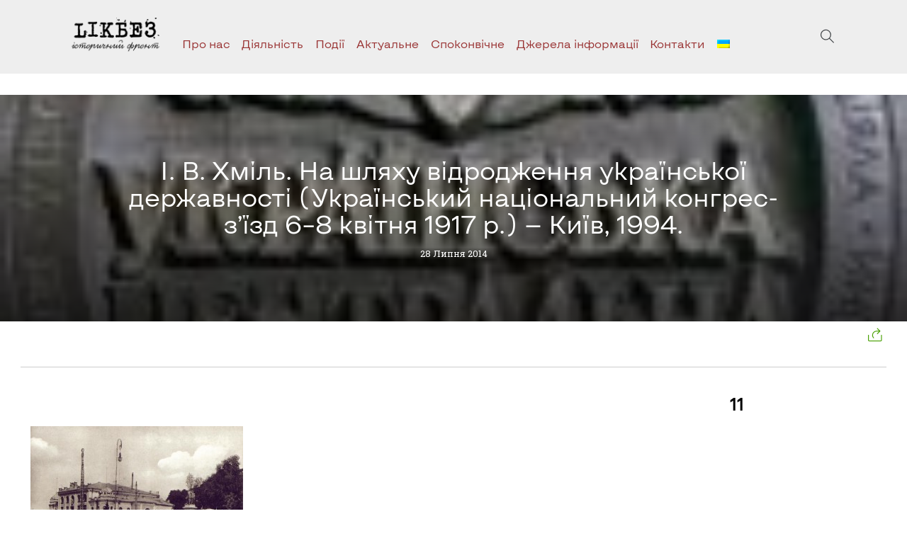

--- FILE ---
content_type: text/html; charset=UTF-8
request_url: https://likbez.org.ua/towards-the-revival-of-ukrainian-statehood.html
body_size: 13477
content:
<!doctype html>
<html lang="uk">
	<head>
		<meta charset="UTF-8">
		<meta name="viewport" content="width=device-width, initial-scale=1">
		<link rel="profile" href="https://gmpg.org/xfn/11">
		<title>І. В. Хміль. На шляху відродження української державності (Український національний конгрес-з’їзд 6–8 квітня 1917 р.) — Київ, 1994. &#8211; Лікбез</title>
<meta name='robots' content='max-image-preview:large' />
<link rel="alternate" type="application/rss+xml" title="Лікбез &raquo; стрічка" href="https://likbez.org.ua/feed" />
<link rel="alternate" type="application/rss+xml" title="Лікбез &raquo; Канал коментарів" href="https://likbez.org.ua/comments/feed" />
<link rel="alternate" type="application/rss+xml" title="Лікбез &raquo; І. В. Хміль. На шляху відродження української державності (Український національний конгрес-з’їзд 6–8 квітня 1917 р.) — Київ, 1994. Канал коментарів" href="https://likbez.org.ua/towards-the-revival-of-ukrainian-statehood.html/feed" />
<script type="text/javascript">
/* <![CDATA[ */
window._wpemojiSettings = {"baseUrl":"https:\/\/s.w.org\/images\/core\/emoji\/15.0.3\/72x72\/","ext":".png","svgUrl":"https:\/\/s.w.org\/images\/core\/emoji\/15.0.3\/svg\/","svgExt":".svg","source":{"concatemoji":"https:\/\/likbez.org.ua\/wp-includes\/js\/wp-emoji-release.min.js?ver=6.6.4"}};
/*! This file is auto-generated */
!function(i,n){var o,s,e;function c(e){try{var t={supportTests:e,timestamp:(new Date).valueOf()};sessionStorage.setItem(o,JSON.stringify(t))}catch(e){}}function p(e,t,n){e.clearRect(0,0,e.canvas.width,e.canvas.height),e.fillText(t,0,0);var t=new Uint32Array(e.getImageData(0,0,e.canvas.width,e.canvas.height).data),r=(e.clearRect(0,0,e.canvas.width,e.canvas.height),e.fillText(n,0,0),new Uint32Array(e.getImageData(0,0,e.canvas.width,e.canvas.height).data));return t.every(function(e,t){return e===r[t]})}function u(e,t,n){switch(t){case"flag":return n(e,"\ud83c\udff3\ufe0f\u200d\u26a7\ufe0f","\ud83c\udff3\ufe0f\u200b\u26a7\ufe0f")?!1:!n(e,"\ud83c\uddfa\ud83c\uddf3","\ud83c\uddfa\u200b\ud83c\uddf3")&&!n(e,"\ud83c\udff4\udb40\udc67\udb40\udc62\udb40\udc65\udb40\udc6e\udb40\udc67\udb40\udc7f","\ud83c\udff4\u200b\udb40\udc67\u200b\udb40\udc62\u200b\udb40\udc65\u200b\udb40\udc6e\u200b\udb40\udc67\u200b\udb40\udc7f");case"emoji":return!n(e,"\ud83d\udc26\u200d\u2b1b","\ud83d\udc26\u200b\u2b1b")}return!1}function f(e,t,n){var r="undefined"!=typeof WorkerGlobalScope&&self instanceof WorkerGlobalScope?new OffscreenCanvas(300,150):i.createElement("canvas"),a=r.getContext("2d",{willReadFrequently:!0}),o=(a.textBaseline="top",a.font="600 32px Arial",{});return e.forEach(function(e){o[e]=t(a,e,n)}),o}function t(e){var t=i.createElement("script");t.src=e,t.defer=!0,i.head.appendChild(t)}"undefined"!=typeof Promise&&(o="wpEmojiSettingsSupports",s=["flag","emoji"],n.supports={everything:!0,everythingExceptFlag:!0},e=new Promise(function(e){i.addEventListener("DOMContentLoaded",e,{once:!0})}),new Promise(function(t){var n=function(){try{var e=JSON.parse(sessionStorage.getItem(o));if("object"==typeof e&&"number"==typeof e.timestamp&&(new Date).valueOf()<e.timestamp+604800&&"object"==typeof e.supportTests)return e.supportTests}catch(e){}return null}();if(!n){if("undefined"!=typeof Worker&&"undefined"!=typeof OffscreenCanvas&&"undefined"!=typeof URL&&URL.createObjectURL&&"undefined"!=typeof Blob)try{var e="postMessage("+f.toString()+"("+[JSON.stringify(s),u.toString(),p.toString()].join(",")+"));",r=new Blob([e],{type:"text/javascript"}),a=new Worker(URL.createObjectURL(r),{name:"wpTestEmojiSupports"});return void(a.onmessage=function(e){c(n=e.data),a.terminate(),t(n)})}catch(e){}c(n=f(s,u,p))}t(n)}).then(function(e){for(var t in e)n.supports[t]=e[t],n.supports.everything=n.supports.everything&&n.supports[t],"flag"!==t&&(n.supports.everythingExceptFlag=n.supports.everythingExceptFlag&&n.supports[t]);n.supports.everythingExceptFlag=n.supports.everythingExceptFlag&&!n.supports.flag,n.DOMReady=!1,n.readyCallback=function(){n.DOMReady=!0}}).then(function(){return e}).then(function(){var e;n.supports.everything||(n.readyCallback(),(e=n.source||{}).concatemoji?t(e.concatemoji):e.wpemoji&&e.twemoji&&(t(e.twemoji),t(e.wpemoji)))}))}((window,document),window._wpemojiSettings);
/* ]]> */
</script>
<style id='wp-emoji-styles-inline-css' type='text/css'>

	img.wp-smiley, img.emoji {
		display: inline !important;
		border: none !important;
		box-shadow: none !important;
		height: 1em !important;
		width: 1em !important;
		margin: 0 0.07em !important;
		vertical-align: -0.1em !important;
		background: none !important;
		padding: 0 !important;
	}
</style>
<link rel='stylesheet' id='wp-block-library-css' href='https://likbez.org.ua/wp-includes/css/dist/block-library/style.min.css?ver=6.6.4' type='text/css' media='all' />
<style id='classic-theme-styles-inline-css' type='text/css'>
/*! This file is auto-generated */
.wp-block-button__link{color:#fff;background-color:#32373c;border-radius:9999px;box-shadow:none;text-decoration:none;padding:calc(.667em + 2px) calc(1.333em + 2px);font-size:1.125em}.wp-block-file__button{background:#32373c;color:#fff;text-decoration:none}
</style>
<style id='global-styles-inline-css' type='text/css'>
:root{--wp--preset--aspect-ratio--square: 1;--wp--preset--aspect-ratio--4-3: 4/3;--wp--preset--aspect-ratio--3-4: 3/4;--wp--preset--aspect-ratio--3-2: 3/2;--wp--preset--aspect-ratio--2-3: 2/3;--wp--preset--aspect-ratio--16-9: 16/9;--wp--preset--aspect-ratio--9-16: 9/16;--wp--preset--color--black: #000000;--wp--preset--color--cyan-bluish-gray: #abb8c3;--wp--preset--color--white: #ffffff;--wp--preset--color--pale-pink: #f78da7;--wp--preset--color--vivid-red: #cf2e2e;--wp--preset--color--luminous-vivid-orange: #ff6900;--wp--preset--color--luminous-vivid-amber: #fcb900;--wp--preset--color--light-green-cyan: #7bdcb5;--wp--preset--color--vivid-green-cyan: #00d084;--wp--preset--color--pale-cyan-blue: #8ed1fc;--wp--preset--color--vivid-cyan-blue: #0693e3;--wp--preset--color--vivid-purple: #9b51e0;--wp--preset--gradient--vivid-cyan-blue-to-vivid-purple: linear-gradient(135deg,rgba(6,147,227,1) 0%,rgb(155,81,224) 100%);--wp--preset--gradient--light-green-cyan-to-vivid-green-cyan: linear-gradient(135deg,rgb(122,220,180) 0%,rgb(0,208,130) 100%);--wp--preset--gradient--luminous-vivid-amber-to-luminous-vivid-orange: linear-gradient(135deg,rgba(252,185,0,1) 0%,rgba(255,105,0,1) 100%);--wp--preset--gradient--luminous-vivid-orange-to-vivid-red: linear-gradient(135deg,rgba(255,105,0,1) 0%,rgb(207,46,46) 100%);--wp--preset--gradient--very-light-gray-to-cyan-bluish-gray: linear-gradient(135deg,rgb(238,238,238) 0%,rgb(169,184,195) 100%);--wp--preset--gradient--cool-to-warm-spectrum: linear-gradient(135deg,rgb(74,234,220) 0%,rgb(151,120,209) 20%,rgb(207,42,186) 40%,rgb(238,44,130) 60%,rgb(251,105,98) 80%,rgb(254,248,76) 100%);--wp--preset--gradient--blush-light-purple: linear-gradient(135deg,rgb(255,206,236) 0%,rgb(152,150,240) 100%);--wp--preset--gradient--blush-bordeaux: linear-gradient(135deg,rgb(254,205,165) 0%,rgb(254,45,45) 50%,rgb(107,0,62) 100%);--wp--preset--gradient--luminous-dusk: linear-gradient(135deg,rgb(255,203,112) 0%,rgb(199,81,192) 50%,rgb(65,88,208) 100%);--wp--preset--gradient--pale-ocean: linear-gradient(135deg,rgb(255,245,203) 0%,rgb(182,227,212) 50%,rgb(51,167,181) 100%);--wp--preset--gradient--electric-grass: linear-gradient(135deg,rgb(202,248,128) 0%,rgb(113,206,126) 100%);--wp--preset--gradient--midnight: linear-gradient(135deg,rgb(2,3,129) 0%,rgb(40,116,252) 100%);--wp--preset--font-size--small: 13px;--wp--preset--font-size--medium: 20px;--wp--preset--font-size--large: 36px;--wp--preset--font-size--x-large: 42px;--wp--preset--spacing--20: 0.44rem;--wp--preset--spacing--30: 0.67rem;--wp--preset--spacing--40: 1rem;--wp--preset--spacing--50: 1.5rem;--wp--preset--spacing--60: 2.25rem;--wp--preset--spacing--70: 3.38rem;--wp--preset--spacing--80: 5.06rem;--wp--preset--shadow--natural: 6px 6px 9px rgba(0, 0, 0, 0.2);--wp--preset--shadow--deep: 12px 12px 50px rgba(0, 0, 0, 0.4);--wp--preset--shadow--sharp: 6px 6px 0px rgba(0, 0, 0, 0.2);--wp--preset--shadow--outlined: 6px 6px 0px -3px rgba(255, 255, 255, 1), 6px 6px rgba(0, 0, 0, 1);--wp--preset--shadow--crisp: 6px 6px 0px rgba(0, 0, 0, 1);}:where(.is-layout-flex){gap: 0.5em;}:where(.is-layout-grid){gap: 0.5em;}body .is-layout-flex{display: flex;}.is-layout-flex{flex-wrap: wrap;align-items: center;}.is-layout-flex > :is(*, div){margin: 0;}body .is-layout-grid{display: grid;}.is-layout-grid > :is(*, div){margin: 0;}:where(.wp-block-columns.is-layout-flex){gap: 2em;}:where(.wp-block-columns.is-layout-grid){gap: 2em;}:where(.wp-block-post-template.is-layout-flex){gap: 1.25em;}:where(.wp-block-post-template.is-layout-grid){gap: 1.25em;}.has-black-color{color: var(--wp--preset--color--black) !important;}.has-cyan-bluish-gray-color{color: var(--wp--preset--color--cyan-bluish-gray) !important;}.has-white-color{color: var(--wp--preset--color--white) !important;}.has-pale-pink-color{color: var(--wp--preset--color--pale-pink) !important;}.has-vivid-red-color{color: var(--wp--preset--color--vivid-red) !important;}.has-luminous-vivid-orange-color{color: var(--wp--preset--color--luminous-vivid-orange) !important;}.has-luminous-vivid-amber-color{color: var(--wp--preset--color--luminous-vivid-amber) !important;}.has-light-green-cyan-color{color: var(--wp--preset--color--light-green-cyan) !important;}.has-vivid-green-cyan-color{color: var(--wp--preset--color--vivid-green-cyan) !important;}.has-pale-cyan-blue-color{color: var(--wp--preset--color--pale-cyan-blue) !important;}.has-vivid-cyan-blue-color{color: var(--wp--preset--color--vivid-cyan-blue) !important;}.has-vivid-purple-color{color: var(--wp--preset--color--vivid-purple) !important;}.has-black-background-color{background-color: var(--wp--preset--color--black) !important;}.has-cyan-bluish-gray-background-color{background-color: var(--wp--preset--color--cyan-bluish-gray) !important;}.has-white-background-color{background-color: var(--wp--preset--color--white) !important;}.has-pale-pink-background-color{background-color: var(--wp--preset--color--pale-pink) !important;}.has-vivid-red-background-color{background-color: var(--wp--preset--color--vivid-red) !important;}.has-luminous-vivid-orange-background-color{background-color: var(--wp--preset--color--luminous-vivid-orange) !important;}.has-luminous-vivid-amber-background-color{background-color: var(--wp--preset--color--luminous-vivid-amber) !important;}.has-light-green-cyan-background-color{background-color: var(--wp--preset--color--light-green-cyan) !important;}.has-vivid-green-cyan-background-color{background-color: var(--wp--preset--color--vivid-green-cyan) !important;}.has-pale-cyan-blue-background-color{background-color: var(--wp--preset--color--pale-cyan-blue) !important;}.has-vivid-cyan-blue-background-color{background-color: var(--wp--preset--color--vivid-cyan-blue) !important;}.has-vivid-purple-background-color{background-color: var(--wp--preset--color--vivid-purple) !important;}.has-black-border-color{border-color: var(--wp--preset--color--black) !important;}.has-cyan-bluish-gray-border-color{border-color: var(--wp--preset--color--cyan-bluish-gray) !important;}.has-white-border-color{border-color: var(--wp--preset--color--white) !important;}.has-pale-pink-border-color{border-color: var(--wp--preset--color--pale-pink) !important;}.has-vivid-red-border-color{border-color: var(--wp--preset--color--vivid-red) !important;}.has-luminous-vivid-orange-border-color{border-color: var(--wp--preset--color--luminous-vivid-orange) !important;}.has-luminous-vivid-amber-border-color{border-color: var(--wp--preset--color--luminous-vivid-amber) !important;}.has-light-green-cyan-border-color{border-color: var(--wp--preset--color--light-green-cyan) !important;}.has-vivid-green-cyan-border-color{border-color: var(--wp--preset--color--vivid-green-cyan) !important;}.has-pale-cyan-blue-border-color{border-color: var(--wp--preset--color--pale-cyan-blue) !important;}.has-vivid-cyan-blue-border-color{border-color: var(--wp--preset--color--vivid-cyan-blue) !important;}.has-vivid-purple-border-color{border-color: var(--wp--preset--color--vivid-purple) !important;}.has-vivid-cyan-blue-to-vivid-purple-gradient-background{background: var(--wp--preset--gradient--vivid-cyan-blue-to-vivid-purple) !important;}.has-light-green-cyan-to-vivid-green-cyan-gradient-background{background: var(--wp--preset--gradient--light-green-cyan-to-vivid-green-cyan) !important;}.has-luminous-vivid-amber-to-luminous-vivid-orange-gradient-background{background: var(--wp--preset--gradient--luminous-vivid-amber-to-luminous-vivid-orange) !important;}.has-luminous-vivid-orange-to-vivid-red-gradient-background{background: var(--wp--preset--gradient--luminous-vivid-orange-to-vivid-red) !important;}.has-very-light-gray-to-cyan-bluish-gray-gradient-background{background: var(--wp--preset--gradient--very-light-gray-to-cyan-bluish-gray) !important;}.has-cool-to-warm-spectrum-gradient-background{background: var(--wp--preset--gradient--cool-to-warm-spectrum) !important;}.has-blush-light-purple-gradient-background{background: var(--wp--preset--gradient--blush-light-purple) !important;}.has-blush-bordeaux-gradient-background{background: var(--wp--preset--gradient--blush-bordeaux) !important;}.has-luminous-dusk-gradient-background{background: var(--wp--preset--gradient--luminous-dusk) !important;}.has-pale-ocean-gradient-background{background: var(--wp--preset--gradient--pale-ocean) !important;}.has-electric-grass-gradient-background{background: var(--wp--preset--gradient--electric-grass) !important;}.has-midnight-gradient-background{background: var(--wp--preset--gradient--midnight) !important;}.has-small-font-size{font-size: var(--wp--preset--font-size--small) !important;}.has-medium-font-size{font-size: var(--wp--preset--font-size--medium) !important;}.has-large-font-size{font-size: var(--wp--preset--font-size--large) !important;}.has-x-large-font-size{font-size: var(--wp--preset--font-size--x-large) !important;}
:where(.wp-block-post-template.is-layout-flex){gap: 1.25em;}:where(.wp-block-post-template.is-layout-grid){gap: 1.25em;}
:where(.wp-block-columns.is-layout-flex){gap: 2em;}:where(.wp-block-columns.is-layout-grid){gap: 2em;}
:root :where(.wp-block-pullquote){font-size: 1.5em;line-height: 1.6;}
</style>
<link rel='stylesheet' id='ppress-frontend-css' href='https://likbez.org.ua/wp-content/plugins/wp-user-avatar/assets/css/frontend.min.css?ver=4.16.6' type='text/css' media='all' />
<link rel='stylesheet' id='ppress-flatpickr-css' href='https://likbez.org.ua/wp-content/plugins/wp-user-avatar/assets/flatpickr/flatpickr.min.css?ver=4.16.6' type='text/css' media='all' />
<link rel='stylesheet' id='ppress-select2-css' href='https://likbez.org.ua/wp-content/plugins/wp-user-avatar/assets/select2/select2.min.css?ver=6.6.4' type='text/css' media='all' />
<link rel='stylesheet' id='frags-style-css' href='https://likbez.org.ua/wp-content/themes/likbez2024/style.css?ver=6.6.4' type='text/css' media='all' />
<script type="text/javascript" src="https://likbez.org.ua/wp-includes/js/jquery/jquery.min.js?ver=3.7.1" id="jquery-core-js"></script>
<script type="text/javascript" src="https://likbez.org.ua/wp-includes/js/jquery/jquery-migrate.min.js?ver=3.4.1" id="jquery-migrate-js"></script>
<script type="text/javascript" src="https://likbez.org.ua/wp-content/plugins/wp-user-avatar/assets/flatpickr/flatpickr.min.js?ver=4.16.6" id="ppress-flatpickr-js"></script>
<script type="text/javascript" src="https://likbez.org.ua/wp-content/plugins/wp-user-avatar/assets/select2/select2.min.js?ver=4.16.6" id="ppress-select2-js"></script>
<link rel="https://api.w.org/" href="https://likbez.org.ua/wp-json/" /><link rel="alternate" title="JSON" type="application/json" href="https://likbez.org.ua/wp-json/wp/v2/posts/436" /><link rel="EditURI" type="application/rsd+xml" title="RSD" href="https://likbez.org.ua/xmlrpc.php?rsd" />
<meta name="generator" content="WordPress 6.6.4" />
<link rel="canonical" href="https://likbez.org.ua/towards-the-revival-of-ukrainian-statehood.html" />
<link rel='shortlink' href='https://likbez.org.ua/?p=436' />
<link rel="alternate" title="oEmbed (JSON)" type="application/json+oembed" href="https://likbez.org.ua/wp-json/oembed/1.0/embed?url=https%3A%2F%2Flikbez.org.ua%2Ftowards-the-revival-of-ukrainian-statehood.html" />
<link rel="alternate" title="oEmbed (XML)" type="text/xml+oembed" href="https://likbez.org.ua/wp-json/oembed/1.0/embed?url=https%3A%2F%2Flikbez.org.ua%2Ftowards-the-revival-of-ukrainian-statehood.html&#038;format=xml" />
<style>
.qtranxs_flag_ua {background-image: url(https://likbez.org.ua/wp-content/plugins/qtranslate-xt-3.15.2/flags/ua.png); background-repeat: no-repeat;}
.qtranxs_flag_en {background-image: url(https://likbez.org.ua/wp-content/plugins/qtranslate-xt-3.15.2/flags/gb.png); background-repeat: no-repeat;}
.qtranxs_flag_ru {background-image: url(https://likbez.org.ua/wp-content/plugins/qtranslate-xt-3.15.2/flags/ru.png); background-repeat: no-repeat;}
</style>
<link hreflang="ua" href="https://likbez.org.ua/ua/towards-the-revival-of-ukrainian-statehood.html" rel="alternate" />
<link hreflang="en" href="https://likbez.org.ua/en/towards-the-revival-of-ukrainian-statehood.html" rel="alternate" />
<link hreflang="ru" href="https://likbez.org.ua/ru/towards-the-revival-of-ukrainian-statehood.html" rel="alternate" />
<link hreflang="x-default" href="https://likbez.org.ua/towards-the-revival-of-ukrainian-statehood.html" rel="alternate" />
<meta name="generator" content="qTranslate-XT 3.15.2" />
		<style type="text/css">.pp-podcast {opacity: 0;}</style>
		<link rel="pingback" href="https://likbez.org.ua/xmlrpc.php"><link rel="icon" href="https://likbez.org.ua/wp-content/uploads/2024/04/cropped-images-32x32.png" sizes="32x32" />
<link rel="icon" href="https://likbez.org.ua/wp-content/uploads/2024/04/cropped-images-192x192.png" sizes="192x192" />
<link rel="apple-touch-icon" href="https://likbez.org.ua/wp-content/uploads/2024/04/cropped-images-180x180.png" />
<meta name="msapplication-TileImage" content="https://likbez.org.ua/wp-content/uploads/2024/04/cropped-images-270x270.png" />
		
<!-- Google tag (gtag.js) -->
<script async src="https://www.googletagmanager.com/gtag/js?id=G-PEKCLDLZKS"></script>
<script>
  window.dataLayer = window.dataLayer || [];
  function gtag(){dataLayer.push(arguments);}
  gtag('js', new Date());

  gtag('config', 'G-PEKCLDLZKS');
</script>


	</head>

	<!-- <body <-?php body_class();?>> -->
	<body class="menu_fixed home-body">	
		<div id="page" class=" ">
			<div id="content"  class="main_wrap">
				<style type="text/css">#fader {position: fixed;pointer-events: none;top: 0;left: 0;width: 100%;height: 100%;z-index: -10;opacity:0;background: white;animation: pagefade .9s forwards;}@keyframes pagefade {0% {opacity: 1;z-index: 9999;}  20% {opacity: 1;z-index: 9999;}  99% {opacity: 0;z-index: 9999;}  100% {z-index: -10;}}</style>
				<svg id="fader"></svg>
				<!-- 				<a class="skip-link screen-reader-text" href="#content">Skip to content</a> -->

				<header id="header" class="_txt_white pt-4 header-home-page header-other-pages">
					<div class="topmenu anim-blr-t">				
						<div class="_fff">	
<!-- 							<div class="maxw-xl -->
							<div class="container
										_rel										">
								<div class="flex _jc-sb _ai-c xx-12 _txt_dgray _sta">

									<div class="flex _gap-0 _ta-c _ws-nowrap">
										<a class="logo anim-blr_l ml-1 mr-1 s-m0" href="/"><img class="" src="/wp-content/uploads/2016/04/cropped-cropped-logo-nav2x-1.png" alt="Лікбез"></a>										<div class="_ta-l xx-hide l-show _va-mid">																	
											<ul class="hvr__ hover_menu _fff _txt_red _vr_nav2" id="mainmenu">
<li ><a href='https://likbez.org.ua/meta-proektu'>Про нас</a>

<div class="_sub "><ul class="maxw-xl">

<li ><a href='https://likbez.org.ua/page-autors'>Автори</a>
</li>

<li ><a href='https://likbez.org.ua/nashi-partneryi'>Наші партнери</a>
</li>

<li ><a href='https://likbez.org.ua/nam-pomogayut'>Нам допомагають</a>
</li>
</ul></div>
</li>

<li ><a href='https://likbez.org.ua/activity'>Діяльність</a>
</li>

<li ><a href='https://likbez.org.ua/podiyi'>Події</a>

<div class="_sub "><ul class="maxw-xl">

<li ><a href='https://likbez.org.ua/podiyi/lectures-history-lessons'>Лекції: Уроки історії</a>
</li>

<li ><a href='https://likbez.org.ua/podiyi/historical-reenactment'>Військово-історична реконструкція</a>
</li>

<li ><a href='https://likbez.org.ua/podiyi/open-school-of-history'>Відкрита школа історії</a>
</li>

<li ><a href='https://likbez.org.ua/o-rabote-proekta'>Робота над проектом</a>
</li>

<li ><a href='https://likbez.org.ua/podiyi/other-events'>Інші події</a>
</li>
</ul></div>
</li>

<li ><a href='https://likbez.org.ua/actual'>Актуальне</a>

<div class="_sub "><ul class="maxw-xl">

<li ><a href='https://likbez.org.ua/actual/vichni-srachi'>Вічні срачі</a>
</li>

<li ><a href='https://likbez.org.ua/actual/donbass'>Донбас</a>
</li>

<li ><a href='https://likbez.org.ua/actual/kryim'>Крим</a>
</li>

<li ><a href='https://likbez.org.ua/actual/novorossia'>Південний Схід</a>
</li>

<li ><a href='https://likbez.org.ua/eternal/putin-nah'>ПТН–ПНХ</a>
</li>
</ul></div>
</li>

<li ><a href='https://likbez.org.ua/eternal'>Споконвічне</a>

<div class="_sub "><ul class="maxw-xl">

<li ><a href='https://likbez.org.ua/eternal/ukrainian-titles'>Україна: назви</a>
</li>

<li ><a href='https://likbez.org.ua/eternal/ukrainian-territory'>Україна: територія</a>
</li>

<li ><a href='https://likbez.org.ua/eternal/ukrainian-language'>Україна: мова</a>
</li>

<li ><a href='https://likbez.org.ua/eternal/ukrainian-symbols'>Україна: символіка</a>
</li>

<li ><a href='https://likbez.org.ua/eternal/origin-of-ukrainians'>Походження українців</a>
</li>

<li ><a href='https://likbez.org.ua/eternal/successor-of-ruthenia'>Спадкоємці Русі</a>
</li>

<li ><a href='https://likbez.org.ua/eternal/vossoedinenie-1654-g'>"Воззʼєднання 1654 р."</a>
</li>

<li ><a href='https://likbez.org.ua/eternal/statehood-of-1917-1921'>Державність 1917–1921 рр.</a>
</li>

<li ><a href='https://likbez.org.ua/eternal/imperska-doba'>Імперська доба</a>
</li>

<li ><a href='https://likbez.org.ua/eternal/ussr-eternal'>УСРР/УРСР</a>
</li>

<li ><a href='https://likbez.org.ua/eternal/bandera-and-collaborators'>"Бандерівці та колабораціоністи"</a>
</li>
</ul></div>
</li>

<li ><a href='https://likbez.org.ua/information-source'>Джерела інформації</a>

<div class="_sub "><ul class="maxw-xl">

<li ><a href='https://likbez.org.ua/kutochok-rusofoba'>Куточок русофоба</a>
</li>

<li ><a href='https://likbez.org.ua/library'>Бібліотека</a>
</li>

<li ><a href='https://likbez.org.ua/information-source/historical-studies'>Історичні праці</a>
</li>

<li ><a href='https://likbez.org.ua/information-source/documents'>Документи</a>
</li>

<li ><a href='https://likbez.org.ua/information-source/census'>Переписи населення</a>
</li>

<li ><a href='https://likbez.org.ua/information-source/kartyi-tsentralno-vostochnoy-evropyi'>Карти Центрально-Східної Європи</a>
</li>

<li ><a href='https://likbez.org.ua/information-source/maps'>Карти</a>
</li>

<li ><a href='https://likbez.org.ua/information-source/foto-amp-kartinki'>Фото & картинки</a>
</li>

<li ><a href='https://likbez.org.ua/vydeo'>Відео</a>
</li>
</ul></div>
</li>

<li ><a href='https://likbez.org.ua/kontakti'>Контакти</a>
</li>

<li ><a href='#'><img class="qtranxs-flag" src="https://likbez.org.ua/wp-content/plugins/qtranslate-xt-3.15.2/flags/ua.png" alt="Українська" /></a>

<div class="_sub "><ul class="maxw-xl">

<li ><a href='https://likbez.org.ua/en/towards-the-revival-of-ukrainian-statehood.html'><img class="qtranxs-flag" src="https://likbez.org.ua/wp-content/plugins/qtranslate-xt-3.15.2/flags/gb.png" alt="English" />&nbsp;English</a>
</li>

<li ><a href='https://likbez.org.ua/ru/towards-the-revival-of-ukrainian-statehood.html'><img class="qtranxs-flag" src="https://likbez.org.ua/wp-content/plugins/qtranslate-xt-3.15.2/flags/ru.png" alt="Русский" />&nbsp;Русский</a>
</li>
</ul></div>
</li>

<!--?php if( !has_nav_menu( 'side-toggle' ) ): ?>  
<div class="btn _txt_333 la la-navicon h5 js-menu-btn" data-ismenu="1" data-featherlight="#mainmenu" data-featherlight-variant="_vr_navbar _flat _left xx-10 xs-7 m-4 l-3 xl-2 col fl_anim" data-featherlight-close-icon="" data-featherlight-after-open="sideIn(this)" data-featherlight-before-close="sideOut(this)"></div>
-->
<!--?php endif; ?--></ul>										</div>	
									</div><!-- ._va-mid -->

									<div class="_txt_gray _fw-l social-b">
										<div class="social">
 
										</div>
										
                    <div class="ti-search h5 btn _slim _fff" data-featherlight="#search" data-fl-variant="pop_search "></div>
 
 <span class="h5 btn _slim ml-05 ti-menu _txt_dgray l-hide js-menu" data-ismenu="1" data-featherlight="#mainmenu" data-fl-variant="mob-menu pop_menu _vr_nav menu_r"></span>								 
										 
									</div>
									
									 

								</div>	
							</div>
						</div>	
					</div>	
				</header><!-- #masthead -->
				
<div id="primary" class="content-area">
  <main id="main" class="site-main">

  <div class="mt-2 mb-2 _ar_4x1 _ta-c _txt_fff deck _minh-40vw _rel _zi-100">
        <figure>
          <div class="img" data-bg="https://likbez.org.ua/wp-content/uploads/2014/07/centr_rada.jpg" >
            <div class="_t-center">
              <div class="maxw-l">
                <h1 class="h2">І. В. Хміль. На шляху відродження української державності (Український національний конгрес-з’їзд 6–8 квітня 1917 р.) — Київ, 1994.</h1>
              </div>
              <div class="h6 mt-1">28 Липня 2014</div>
            </div>
          </div>
        </figure>
		<ul class="_ta-r _nav _zi-100 _abs _fff _right mr-1">
			<li class="_rel"><div class="ti-share h5 btn _txt_green _brdr _rnd"></div><div class="xx-hide btn"></div>
			<div class="_vr_sub _rnd _ta-c">
			  <div class=" a2a_kit a2a_kit_size_32 a2a_default_style">
			  <!-- <a class="a2a_dd" href="https://www.addtoany.com/share"></a> -->
			  <div class="h5 pr-1 ti-layers _txt_blue" id="copyurl" data-clipboard-text="https://likbez.org.ua/towards-the-revival-of-ukrainian-statehood.html"></div>
			  <a class="a2a_button_email btn"></a>
			  <a class="a2a_button_twitter btn"></a>
			  <a class="a2a_button_facebook btn"></a>
			</div>
		  </div>
		  </li>
</ul>
      </div><div class="maxw-xl">
	<div class="flex _row _jc-sb _txt_dgray">		
		<div class="s-3 p"><div class="pt-05 pb-0"></div><div class="pt-05"></div></div>
		<div class="s-9 s-ta-r p pb-1"><div class="pt-05 pb-0"></div><div class="pt-05"></div></div>
	</div>
	<div class="__ mb-2 _lgray"></div>
	<div class="flex _row mt-1 mb-1"><main><div></div> <div class="mb-4 content _lh-1-5 col"><p>&nbsp;</p>
<div id="attachment_1408" class="wp-caption alignright">
<p><a href="http://likbez.org.ua/wp-content/uploads/2014/07/Merchants-Assembly.jpg"><img loading="lazy" decoding="async" class="wp-image-1408 size-medium" src="http://likbez.org.ua/wp-content/uploads/2014/07/Merchants-Assembly-300x217.jpg" alt="Здание Купеческого собрания в Киеве, где в апреле 1917 г. проходил Всеукраинский национальный конгресс. Фото начала 20 века." width="300" height="217" /></a></p>
<p class="wp-caption-text">Будівля Купецького зібрання в Києві, де у квітні 1917 р. проходив Всеукраїнський національний конгрес. Фото початку 20 століття.</p>
</div>
<p>“…Велику зацікавленість у присутніх викликав реферат В.В.Садовського “Про територію і населення автономної України”. Базуючись на етнографічних і статистичних даних, доповідач зазначив, що західним кордоном української території є Люблінська і Гродненська губернії, південно-східним – Кубань, північним – р.Прип’ять, південним – Азовське і Чорне моря (без Південного берега Криму). Ця територія охоплює вісім губерній: Волинську, Катеринославську, Київську, Подільську, Полтавську, Харківську, Херсонську та Чернігівську. Крім н –х, до української території відносяться частини окремих неукраїнських в цілому губерній: окремі повіти Люблінської, Седлецької, Гродненської, Курської, Вороніжської губерній, Донської області, Кубані, Ставропільської, Таврійської і Басарабської губерній…”</p>
<p>“…Грушевський зупинився на нормах представництва, розроблених на засіданні Центральної Ради 26 березня та власне у виступах делегатів даного конгресу. З огляду на це воно повинно мати такий вигляд. Від семи українських губерній з абсолютною більшістю українського населення (Волинська, Катеринославська, Київська, Подільська, Полтавська, Харківська і Херсонська) обирається по чотири представники в Центральну Раду; від Чернігівської, Кубанської, Таврійської губерній та Холмщини, де є частина не українців, – по три; від Басарабської, Чорноморської, Вороніжської губерній та Області Війська Донського, де українці займають меншу частину, – по два; від Городнянської, Курської, Мінської та Ставропольської губерній, де незначна частина українців, – по одному представнику; від великих українських міст (Катеринослав, Одеса, Харків), а також великих українських колоній (Москва, Петроград) , – по два, що загалом становитиме 62 представники…”</p>
<p><strong>Дивись також:</strong></p>
<p><strong><a href="http://likbez.org.ua/ua/admin-division-1914.html" target="_blank" rel="noopener">“Адміністративно-територіальний поділ українських земель в Російській імперії на 1914 рік”</a></strong></p>
<p><a href="http://likbez.org.ua/ua/what-autonomy-and-federation-wants-ukraine.html" target="_blank" rel="noopener"><strong>“Михайло Грушевський. Якої автономії і федерації хоче Україна.”</strong></a></p>
<div class="mt-1">28 Липня 2014</div></div><div class=" "><div class="xx-12"><div data-js="tns" id="slider1"
			data-js-config="{'container': '#slider1','items':'1','responsive':{'640': {'items': '2'},'768': {'items': '2'},'960': {'items': '3'}} }"
			class="grid deck  _ar_2x1 _fw-m"><figure class="col tns-item"><a href="http://likbez.org.ua/?p=2121"></a>
          <div class="img _rnd" data-bg="https://likbez.org.ua/wp-content/uploads/2014/10/studik.jpg"></div>
          <figcaption><small class="_txt_blue">03 Грудня 2016</small>
                  <h4 class="h5">Самоназви студентів з України-Рутенії в університетах Європи у XIV — XVIII століттях</h4>
                  <div class="h6 _txt_gray">[caption id="attachment_2201" align="alignright" width="300"] Юрій Дрогобич (1450-1494), Філософ-гуманіст, астроном, ...</div>
          </figcaption></figure><figure class="col tns-item"><a href="http://likbez.org.ua/?p=2573"></a>
          <div class="img _rnd" data-bg="https://likbez.org.ua/wp-content/uploads/2014/11/bismark.png"></div>
          <figcaption><small class="_txt_blue">13 Листопада 2014</small>
                  <h4 class="h5">(Русский) Когда врут цитаты</h4>
                  <div class="h6 _txt_gray">Вибачте цей текст доступний тільки в “Русский”.</div>
          </figcaption></figure><figure class="col tns-item"><a href="http://likbez.org.ua/?p=2418"></a>
          <div class="img _rnd" data-bg="https://likbez.org.ua/wp-content/uploads/2014/11/139.jpg"></div>
          <figcaption><small class="_txt_blue">06 Листопада 2014</small>
                  <h4 class="h5">Історична довідка: Україна і спадщина Другої світової війни</h4>
                  <div class="h6 _txt_gray">ОУН/УПА в українській державній політиці пам’яті та її міжнародний ...</div>
          </figcaption></figure><figure class="col tns-item"><a href="http://likbez.org.ua/?p=2342"></a>
          <div class="img _rnd" data-bg="https://likbez.org.ua/wp-content/uploads/2014/11/rim.jpg"></div>
          <figcaption><small class="_txt_blue">02 Листопада 2014</small>
                  <h4 class="h5">1788 рік: історична панорама України і контекст «Топографічного опису Харківського намісництва»</h4>
                  <div class="h6 _txt_gray">У 1788 році в Москві вийшло «Топографическое описаніе Харьковскаго ...</div>
          </figcaption></figure></div></div>
<div id="comments" class="comments-area mt-3 pb-3 col">

			<div class="comments-title h5 mb-1 pt-1">
			5 thoughts on &ldquo;<span>1788 рік: історична панорама України і контекст «Топографічного опису Харківського намісництва»</span>&rdquo;		</div><!-- .comments-title -->

		
		<ol class="comment-list">
					<li id="comment-1448" class="pingback even thread-even depth-1">
			<div class="comment-body">
				Сповіщення: <a href="http://likbez.org.ua/karta-ukrainskih-zemel-v-1788-godu.html" class="url" rel="ugc">LIKБЕЗ. Исторический фронт</a> 			</div>
		</li><!-- #comment-## -->
		<li id="comment-1449" class="pingback odd alt thread-odd thread-alt depth-1">
			<div class="comment-body">
				Сповіщення: <a href="http://likbez.org.ua/admin-division-1914.html" class="url" rel="ugc">LIKБЕЗ. Исторический фронт</a> 			</div>
		</li><!-- #comment-## -->
		<li id="comment-1450" class="pingback even thread-even depth-1">
			<div class="comment-body">
				Сповіщення: <a href="http://likbez.org.ua/samonazvaniya-ukrainskih-studentov-v-universitetah-evropyi-v-xiv-xviii-vekah.html" class="url" rel="ugc">LIKБЕЗ. Исторический фронт</a> 			</div>
		</li><!-- #comment-## -->
		<li id="comment-1451" class="pingback odd alt thread-odd thread-alt depth-1">
			<div class="comment-body">
				Сповіщення: <a href="http://likbez.org.ua/ukrainians-role-in-the-colonization-of-the-northern-black-sea-was-insignificant.html" class="url" rel="ugc">LIKБЕЗ. Исторический фронт</a> 			</div>
		</li><!-- #comment-## -->
		<li id="comment-1452" class="comment even thread-even depth-1">
			<article id="div-comment-1452" class="comment-body">
				<footer class="comment-meta">
					<div class="comment-author vcard">
						<img alt='' src='https://secure.gravatar.com/avatar/2e496ee04ef4d87253c17dd40bf7e49b?s=full&#038;d=mm&#038;r=g' srcset='https://secure.gravatar.com/avatar/2e496ee04ef4d87253c17dd40bf7e49b?s=full&#038;d=mm&#038;r=g 2x' class='avatar avatar-0 photo' height='32' width='32' loading='lazy' decoding='async'/>						<b class="fn">Roman Frankiv</b> <span class="says">:</span>					</div><!-- .comment-author -->

					<div class="comment-metadata">
						<a href="https://likbez.org.ua/1788-ukraine.html#comment-1452"><time datetime="%2">середа листопада  5th, 2014 о 15:50</time></a>					</div><!-- .comment-metadata -->

									</footer><!-- .comment-meta -->

				<div class="comment-content">
					<p>Гадаю хронологему &#8220;козацька доба&#8221; або &#8220;період козацтва&#8221; давно треба змінити на &#8220;доба вольностей&#8221;, або &#8220;період вольностей&#8221;.<br />
1) Це звучить значно краще і точніше стосовно головних цінностей, які формували цю епоху,<br />
2) Не лише козацтво було частиною змін суспільно-державної формації, але і селяни, духовенство і навіть окремі представниуки шляхти (напр. Стародубського полку).</p>
				</div><!-- .comment-content -->

				<div class="reply"><a rel='nofollow' class='comment-reply-link' href='https://likbez.org.ua/1788-ukraine.html?replytocom=1452#respond' data-commentid="1452" data-postid="2342" data-belowelement="div-comment-1452" data-respondelement="respond" data-replyto="Відповісти Roman Frankiv" aria-label='Відповісти Roman Frankiv'>Відповіcти</a></div>			</article><!-- .comment-body -->
		</li><!-- #comment-## -->
		</ol><!-- .comment-list -->

			<div id="respond" class="comment-respond">
		<h3 id="reply-title" class="comment-reply-title">Залишити відповідь <small><a rel="nofollow" id="cancel-comment-reply-link" href="/towards-the-revival-of-ukrainian-statehood.html#respond" style="display:none;">Скасувати коментар</a></small></h3><form action="https://likbez.org.ua/wp-comments-post.php" method="post" id="commentform" class="comment-form" novalidate><p class="comment-notes"><span id="email-notes">Ваша e-mail адреса не оприлюднюватиметься.</span> <span class="required-field-message">Обов’язкові поля позначені <span class="required">*</span></span></p><p class="comment-form-comment"><label for="comment">Коментар <span class="required">*</span></label> <textarea id="comment" name="comment" cols="45" rows="8" maxlength="65525" required></textarea></p><p class="comment-form-author"><label for="author">Ім'я <span class="required">*</span></label> <input id="author" name="author" type="text" value="" size="30" maxlength="245" autocomplete="name" required /></p>
<p class="comment-form-email"><label for="email">Email <span class="required">*</span></label> <input id="email" name="email" type="email" value="" size="30" maxlength="100" aria-describedby="email-notes" autocomplete="email" required /></p>
<p class="comment-form-url"><label for="url">Сайт</label> <input id="url" name="url" type="url" value="" size="30" maxlength="200" autocomplete="url" /></p>
<p class="comment-form-cookies-consent"><input id="wp-comment-cookies-consent" name="wp-comment-cookies-consent" type="checkbox" value="yes" /> <label for="wp-comment-cookies-consent">Зберегти моє ім'я, e-mail, та адресу сайту в цьому браузері для моїх подальших коментарів.</label></p>
<p class="form-submit"><input name="submit" type="submit" id="submit" class="btn s-6 m-5 _blue _txt_fff submit" value="Опублікувати коментар" /> <input type='hidden' name='comment_post_ID' value='2342' id='comment_post_ID' />
<input type='hidden' name='comment_parent' id='comment_parent' value='0' />
</p><p style="display: none;"><input type="hidden" id="akismet_comment_nonce" name="akismet_comment_nonce" value="875e50e280" /></p><p style="display: none !important;" class="akismet-fields-container" data-prefix="ak_"><label>&#916;<textarea name="ak_hp_textarea" cols="45" rows="8" maxlength="100"></textarea></label><input type="hidden" id="ak_js_1" name="ak_js" value="220"/><script>document.getElementById( "ak_js_1" ).setAttribute( "value", ( new Date() ).getTime() );</script></p></form>	</div><!-- #respond -->
	
</div><!-- #comments -->
</div></main><aside id="secondary" class=" pl-1 xl-p0">
	<section id="text-7" class="widget widget_text"><div class="_fw-b h4 mb-1 col _lh-2">11</div>			<div class="textwidget"></div>
		</section></aside><!-- #secondary -->
</div></div>
  </main><!-- #main -->
</div><!-- #primary -->

</div><!-- #content -->
<div class="xx-hide">
<form id="search" role="search" method="get" class="search-form pl-1" action="https://likbez.org.ua/">
  <input class="_rel" type="search" placeholder="Пошук …" value="" name="s">
  <div class="_abs_full h4 _txt_gray _fff pt-1 _fw-l">
    <button class="ti-search h4 btn mt-05 _fff _slim"></button> <!--<span>Пошук ...</span> -->
  </div>
</form>
</div>
<footer id="colophon" class="footer footer-other-pages footer-home-page _d-pink pt-1">
<div class="container">
<!--   <div class="grid _txt_fff pt-2 pb-2 h6 _ta-l">	 -->
	  <div class="grid _txt_fff h6 _ta-l">	

      <div class="s-6 m-6 _vr_nav _txt_fff mb-2">
		 <div class="h5 xx-12 pb-05 _fw-b __ footer-home-page-title">
			 LIKБЕЗ. Історичний фронт		</div>
		<div class="footer-home-page-desc">
			<span class="h6 mt-05 _fw-l">
				Звичайний патріотизм повинен бути підкріплений надійними джерелами і фактами, які можна використовувати як для свого усвідомлення, так і для «ідеологічних дискусій».				
				</span>
		</div>
      </div>   			    			
      <div class="s-6 m-6 _vr_nav _txt_fff mb-2 footer-home-page-position">
		  <div>
		<ul>
          <li>
			  <span>
				<div class="h5 _fw-b">
				  <a href="https://www.facebook.com/LIKBEZ.UA/" class="_ccc _brdr" style="padding-left: 0;">
					  <img src="https://litopys.info/wp-content/uploads/2023/07/facebook-icon.png" />
				  </a>
				  <a href="https://www.youtube.com/channel/UCC79Pc5Wo6DRjV9sI5pIjlQ" class="_ccc _brdr">
					  <img src="https://litopys.info/wp-content/uploads/2023/07/youtube-icon.png" />
				  </a>
				
				 </div>
			  </span>
          </li>
        </ul>
			  
		<div class="footer-home-page-nav">
          <span class="h6"> <a href="/kontakti">Контакти</a></span>
        </div>
		  </div>	   
      </div>
  </div>
</div><!-- .maxw -->
<div class="_greensavor1">
  <div class="maxw-xl">
    <div class="grid pt-1 h6 _ta-l">
      <div class="col s-6">
        <div class="grid">
          <div class="col xx-2 ">
			  

          </div>
 
        </div>
      </div>
      <div class="col s-6 s-ta_r _txt_gray _ta-l">
 
      </div>
    </div>
  </div>
 
</div>
</footer><!-- #colophon -->
      <div class="btn _rnd _txt_red ti-angle-double-up h5" id="scrolltop"></div>
</div><!-- #page -->


		<!-- GA Google Analytics @ https://m0n.co/ga -->
		<script async src="https://www.googletagmanager.com/gtag/js?id=G-PEKCLDLZKS"></script>
		<script>
			window.dataLayer = window.dataLayer || [];
			function gtag(){dataLayer.push(arguments);}
			gtag('js', new Date());
			gtag('config', 'G-PEKCLDLZKS');
		</script>

			<style type="text/css"></style>
		<link rel='stylesheet' id='main-css' href='https://likbez.org.ua/wp-content/themes/likbez2024/css/wp.css?ver=6.6.4' type='text/css' media='all' />
<script type="text/javascript" id="ppress-frontend-script-js-extra">
/* <![CDATA[ */
var pp_ajax_form = {"ajaxurl":"https:\/\/likbez.org.ua\/wp-admin\/admin-ajax.php","confirm_delete":"Are you sure?","deleting_text":"Deleting...","deleting_error":"An error occurred. Please try again.","nonce":"7867c27727","disable_ajax_form":"false","is_checkout":"0","is_checkout_tax_enabled":"0","is_checkout_autoscroll_enabled":"true"};
/* ]]> */
</script>
<script type="text/javascript" src="https://likbez.org.ua/wp-content/plugins/wp-user-avatar/assets/js/frontend.min.js?ver=4.16.6" id="ppress-frontend-script-js"></script>
<script type="text/javascript" src="https://likbez.org.ua/wp-content/themes/likbez2024/js/navigation.js?ver=20151215" id="frags-navigation-js"></script>
<script type="text/javascript" src="https://likbez.org.ua/wp-content/themes/likbez2024/js/skip-link-focus-fix.js?ver=20151215" id="frags-skip-link-focus-fix-js"></script>
<script type="text/javascript" src="https://likbez.org.ua/wp-includes/js/comment-reply.min.js?ver=6.6.4" id="comment-reply-js" async="async" data-wp-strategy="async"></script>
<script type="text/javascript" src="https://likbez.org.ua/wp-content/themes/likbez2024/js/main.min.js" id="wp_head_js-js"></script>
<script defer type="text/javascript" src="https://likbez.org.ua/wp-content/plugins/akismet/_inc/akismet-frontend.js?ver=1759164665" id="akismet-frontend-js"></script>

</body>
</html>
<div class="xx-hide">
      <script>
      //----------- CopyToClipboard
      $.fn.CopyToClipboard = function() {
        var textToCopy = false;
        if(this.is('select') || this.is('textarea') || this.is('input')){
            textToCopy = this.val();
        }else {
            textToCopy = this.text();
        }
        CopyToClipboard(textToCopy);
    };  
    function CopyToClipboard( val ){
        var hiddenClipboard = $('#_hiddenClipboard_');
        if(!hiddenClipboard.length){
            $('body').append('<textarea style="position:absolute;top: -9999px;" id="_hiddenClipboard_"></textarea>');
            hiddenClipboard = $('#_hiddenClipboard_');
        }
        hiddenClipboard.html(val);
        hiddenClipboard.select();
        document.execCommand('copy');
        document.getSelection().removeAllRanges();
        hiddenClipboard.remove();
    }  
    $(function(){
        $('[data-clipboard-target]').each(function(){
            $(this).click(function() {
                $($(this).data('clipboard-target')).CopyToClipboard();
            });
        });
        $('[data-clipboard-text]').each(function(){
            $(this).click(function(){
                CopyToClipboard($(this).data('clipboard-text'));
            });
        });
    });
  //------ CopyToClipboard END
      var a2a_config = a2a_config || {};
      a2a_config.locale = "uk";
      </script>
    </div>
    <script async src="https://static.addtoany.com/menu/page.js"></script>   

--- FILE ---
content_type: text/css
request_url: https://likbez.org.ua/wp-content/themes/likbez2024/style.css?ver=6.6.4
body_size: 444
content:
/*!
Theme Name: likbez2024
*/
.top_gal { 
    column-gap: 0;
    column-fill: auto;
    overflow: hidden;
    bottom: -20px;
    width: 100%; 
/*     height: 52vw; */
} 
.top_gal>a {
    width: 50%;
    display: inline-block;
    padding: 0px 3px;
    margin: 0px;
}
[class*=_ar_] .gal_link.img:after {    top: 2px;
    right: 4px;
    bottom: 2px;
    left: 4px;
}
.top_gal.cols_3 .img:before { padding-top: 70%;}
.top_gal .cols_4 .img:before { padding-top: 94%;}
.top_gal .cols_5 .img:before { padding-top: 119%;}
.top_gal .img:before { padding-top: 75%;} /*46*/
.top_gal > a { width: 50%; display: inline-block; padding: 0px 3.5px; margin: 0px;    } 
.top_gal>a:nth-child(1) {width: 100%;}
.top_gal>a:nth-child(6n) {width: 100%;}
.top_gal>a:nth-child(6n) + a {width: 100%;}
.top_gal>a + ._abs._right {position: relative; border-bottom: #ccc 1px solid;}
.top_gal>a + ._abs._right * {color: #333;}

[class*=ar]  .img[class*=_bg-]:after {background-position:inherit;}

@media screen and (min-width: 48em){    
/* 	.top_gal {    height: 25vw;} */
}
@media screen and (min-width: 80em){    
/*     .top_gal {    
        height: 356px;
    } */
}

--- FILE ---
content_type: text/css
request_url: https://likbez.org.ua/wp-content/themes/likbez2024/css/wp.css?ver=6.6.4
body_size: 25709
content:
@charset "UTF-8";@import 'wp_conf.css';
/*! normalize.css v8.0.1 | MIT License | github.com/necolas/normalize.css */html{line-height:1.15;-webkit-text-size-adjust:100%}body{margin:0}main{display:block}h1{font-size:2em;margin:0.67em 0}hr{box-sizing:content-box;height:0;overflow:visible}pre{font-family:monospace,monospace;font-size:1em}a{background-color:transparent}abbr[title]{border-bottom:none;text-decoration:underline;text-decoration:underline dotted}code,kbd,samp{font-family:monospace,monospace;font-size:1em}small{font-size:80%}sub,sup{font-size:75%;line-height:0;position:relative;vertical-align:baseline}sub{bottom:-0.25em}sup{top:-0.5em}img{border-style:none}button,input,optgroup,select,textarea{font-family:inherit;font-size:100%;line-height:1.15;margin:0}button,input{overflow:visible}button,select{text-transform:none}[type=button],[type=reset],[type=submit],button{-webkit-appearance:button}[type=button]::-moz-focus-inner,[type=reset]::-moz-focus-inner,[type=submit]::-moz-focus-inner,button::-moz-focus-inner{border-style:none;padding:0}[type=button]:-moz-focusring,[type=reset]:-moz-focusring,[type=submit]:-moz-focusring,button:-moz-focusring{outline:1px dotted ButtonText}fieldset{padding:0.35em 0.75em 0.625em}legend{box-sizing:border-box;color:inherit;display:table;max-width:100%;padding:0;white-space:normal}progress{vertical-align:baseline}textarea{overflow:auto}[type=checkbox],[type=radio]{box-sizing:border-box;padding:0}[type=number]::-webkit-inner-spin-button,[type=number]::-webkit-outer-spin-button{height:auto}[type=search]{-webkit-appearance:textfield;outline-offset:-2px}[type=search]::-webkit-search-decoration{-webkit-appearance:none}::-webkit-file-upload-button{-webkit-appearance:button;font:inherit}details{display:block}summary{display:list-item}template{display:none}[hidden]{display:none}h1,h2,h3,h4,h5,h6,h7{margin:0;line-height:1.1em}.table,.table table{border-collapse:collapse;border-spacing:0;empty-cells:show;border-style:solid;border-width:0px;border-color:var(--table-brdr);background:transparent}.table .grid{margin:-1px 0px}.table .grid>*{margin:0 0px -1px 0px;border-right:none}.table .th,.table th{background:var(--th-bh)}.table>.grid:nth-child(odd),.table tr:nth-child(odd)>td{background:var(--td-even)}.table *{border-color:inherit;border-style:inherit;border-width:0}.table .grid>*,.table tr>*{padding:var(--btn-y) var(--btn-x)/2}.table:not(.-_-):not(.\.\.\.){border-style:solid}.table._brdr{border-width:1px}.table._brdr_v .grid>*,.table._brdr_v tr>*{border-left-width:1px}.table._brdr_v .grid>:first-of-type,.table._brdr_v tr>:first-of-type{border-left-width:0px}.table._brdr_h .grid>*,.table._brdr_h tr>*{border-bottom-width:1px}.table._brdr_h .grid:last-of-type>*,.table._brdr_h tr:last-of-type>*{border-bottom-width:0px}.table._brdr_full{border-width:1px}.table._brdr_full .grid>*,.table._brdr_full tr>*{border-width:1px}.table._brdr_full .grid>:first-of-type,.table._brdr_full tr>:first-of-type{border-left-width:0px}.table.td_hover .grid>*,.table.td_hover td,.table.tr_hover .grid>*,.table.tr_hover td{transition:background ease-in-out 0.2s}.table.tr_hover .grid:hover>*,.table.tr_hover tr:hover td{background:var(--l-blue)}.table.td_hover .grid>:hover,.table.td_hover td:hover{background:var(--l-blue)}.css_table>*{display:table;width:100%}.css_table>*>*{display:table-cell;width:25%;padding:0.3em}.css_table>:nth-child(odd){background:var(--td-even)}@keyframes blr-t{0%{transform:translateXY(-70%) scaleY(2.5);filter:blur(20px);opacity:0}to{transform:translateY(0%) scaleY(1);filter:blur(0px);opacity:1}}@keyframes blr-l{0%{transform:translateX(-70%) scaleX(2.5);filter:blur(20px);opacity:0}to{transform:translateX(0%) scaleX(1);filter:blur(0px);opacity:1}}@keyframes blr-r{0%{transform:translateX(70%) scaleX(2.5);filter:blur(20px);opacity:0}30%{transform:translateX(70%) scaleX(1.5);filter:blur(20px);opacity:0.3}to{transform:translateX(0%) scaleX(1);filter:blur(0px);opacity:1}}@keyframes scale-t{0%{transform:scaleY(0);opacity:0}50%{opacity:0}to{transform:scaleY(1);opacity:1}}@keyframes move-t{0%{transform:translateY(-100%);opacity:0}30%{opacity:0}to{transform:translateY(0%);opacity:1}}@keyframes scale-l{0%{transform:scaleX(0);opacity:0}20%{opacity:1}to{transform:scaleX(1)}}@keyframes opaq{0%{opacity:0}to{opacity:1}}@keyframes slide-in-right{0%{transform:translateX(1000px);opacity:0}to{transform:translateX(0);opacity:1}}@keyframes slide-in-blurred-left{0%{transform:translateY(-200px) scaleX(0.2) scaleY(0.2);transform-origin:50% 100%;filter:blur(50px);opacity:0}5%{transform:translateY(-100px) scaleX(0.5) scaleY(0.3);transform-origin:50% 100%;filter:blur(50px);opacity:0.2}to{transform:translateY(0) scaleY(1) scaleX(1);transform-origin:50% 50%;filter:blur(0);opacity:1}}@keyframes focus-in-contract{0%{transform:scaleX(1.7);letter-spacing:0.2em;filter:blur(12px);opacity:0}to{transform:scaleX(1);filter:blur(0px);opacity:1}}.anim-fade{animation:opaq 0.6s cubic-bezier(0.39,0.575,0.565,1) both}.anim-blr-t{animation:blr-t 0.6s cubic-bezier(0.39,0.575,0.565,1) both}.anim-blr-l{animation:blr-l 0.6s cubic-bezier(0.39,0.575,0.565,1) both}.anim-blr-r{animation:blr-r 0.6s cubic-bezier(0.39,0.575,0.565,1) both}.anim-scale-t{animation:scale-t 0.6s cubic-bezier(0.39,0.575,0.565,1) both}.anim-scale-l{animation:scale-l 0.6s cubic-bezier(0.39,0.575,0.565,1) both}.anim-slide-in-right{animation:slide-in-right 0.6s cubic-bezier(0.39,0.575,0.565,1) both}.delay_10{animation-delay:1s}.delay_07{animation-delay:0.7s}.delay_05{animation-delay:0.5s}.anim-reverse{animation-direction:reverse!important}._rnd,._rnd .btn,._rnd input,._rnd select,._rnd textarea{border-radius:var(--rnd)}._rnd2x,._rnd2x .btn,._rnd2x input,._rnd2x select,._rnd2x textarea{border-radius:var(--rnd2x)}.form.grid,.form>.grid{margin-bottom:var(--gap);text-align:left}.form .col{margin-bottom:var(--gap)/2;margin-top:var(--gap)/2}.form .col.v_top{vertical-align:top}.form .col.v_top:before{display:block;height:0.6em}.form label.col{margin-bottom:0.2rem}.v_top .col{vertical-align:top}label{vertical-align:middle;line-height:1em;text-align:left;color:var(--txt-mid)}label:before{content:"";display:inline-block;vertical-align:middle;height:100%}input:not([type=submit]):not([type=button]),select,textarea{border:1px solid var(--table-brdr);background:transparent;color:var(--txt-mid);line-height:var(--fld-lh);transition:border ease-in-out 0.15s}input:not([type=submit]):not([type=button]):focus,select:focus,textarea:focus{outline:0;border-color:var(--active)}input:not([type=submit]):not([type=button])::-webkit-input-placeholder,select::-webkit-input-placeholder,textarea::-webkit-input-placeholder{color:#666;text-overflow:ellipsis}input:not([type=submit]):not([type=button]):-ms-input-placeholder,select:-ms-input-placeholder,textarea:-ms-input-placeholder{color:#666;text-overflow:ellipsis}input,select,textarea{width:100%;padding:var(--fld-y) var(--fld-x)}input._slim,select._slim,textarea._slim{padding:var(--fld-y-s) var(--fld-x-s)}._fields_wide input,._fields_wide select,._fields_wide textarea{padding:var(--fld-y-xl) var(--fld-x-xl)}@media (-ms-high-contrast:none){select{padding-top:0.35em!important;padding-bottom:0.35em!important}::-ms-backdrop,select{padding-top:0.35em!important;padding-bottom:0.35em!important}}select{-webkit-appearance:none;-moz-appearance:none;-o-appearance:none;appearance:none;border-radius:0;padding-right:1.8em!important;background-repeat:no-repeat!important;background-position:100% 55%!important;background-image:url("data:image/svg+xml,%3Csvg xmlns='http://www.w3.org/2000/svg' viewBox='0 0 27.6 16'%3E%3Cpath d='M15.7 5a1 1 0 00-1.4 0l-6 6-6-6c-.4-.4-1-.4-1.4 0s-.4 1 0 1.4l6.8 6.8c.2.2.5.3.7.3s.5-.1.7-.3l6.8-6.8c.2-.3.2-1-.2-1.4z' fill='%23000000'/%3E%3C/svg%3E");background-size:1.1em}select._333,select._txt_fff{background-image:url("data:image/svg+xml,%3Csvg xmlns='http://www.w3.org/2000/svg' viewBox='0 0 27.6 16'%3E%3Cpath d='M15.7 5a1 1 0 00-1.4 0l-6 6-6-6c-.4-.4-1-.4-1.4 0s-.4 1 0 1.4l6.8 6.8c.2.2.5.3.7.3s.5-.1.7-.3l6.8-6.8c.2-.3.2-1-.2-1.4z' fill='%23FFFFFF'/%3E%3C/svg%3E")}select::-ms-expand{display:none}option{padding-right:20px}option[disabled],select:invalid{color:#666}input[type=checkbox],input[type=radio]{display:none}input[type=checkbox]+label,input[type=radio]+label{position:relative;display:inline-block;padding-left:1.3em;line-height:0.9em;vertical-align:baseline;cursor:pointer}input[type=checkbox]+label:after,input[type=checkbox]+label:before,input[type=radio]+label:after,input[type=radio]+label:before{content:"";position:absolute;left:0px;top:55%;margin-top:-0.5em}input[type=checkbox]+label:before,input[type=radio]+label:before{width:1em;height:1em;border:var(--table-brdr) 1px solid;transition:border ease-in-out 0.15s}input[type=checkbox]:checked+label:before,input[type=radio]:checked+label:before{border-color:var(--active)}input[type=radio]:checked+label:before{border:var(--active) 5px solid}input[type=radio]+label:before{border-radius:50%}input[type=checkbox]:checked+label:before{border:var(--active) 1px solid}input[type=checkbox]+label:after{width:0.3em;height:0.6em;margin:-0.35em 0 0 0.35em;border-right:transparent 3px solid;border-bottom:transparent 3px solid;-ms-transform:rotate(45deg);-webkit-transform:rotate(45deg);transform:rotate(45deg);transition:all ease-in-out 0.2s}input[type=checkbox]:checked+label:after{border-right:var(--active) 3px solid;border-bottom:var(--active) 3px solid}.form._group{border-width:1px}.form._group>*{position:relative;margin-top:-1px}.form._group>:focus{z-index:3}::-webkit-input-placeholder{color:#666!important;font-weight:100;text-overflow:ellipsis;text-indent:0px;transition:text-indent ease-in-out 0.4s}:-moz-placeholder{color:#666!important;font-weight:100;text-overflow:ellipsis;text-indent:0px;transition:text-indent ease-in-out 0.4s}::-moz-placeholder{color:#666!important;font-weight:100;text-overflow:ellipsis;text-indent:0px;transition:text-indent ease-in-out 0.4s}:-ms-input-placeholder{color:#666!important;font-weight:100;text-overflow:ellipsis;text-indent:0px;transition:text-indent ease-in-out 0.4s}::-ms-input-placeholder{color:#666!important;font-weight:100;text-overflow:ellipsis;text-indent:0px;transition:text-indent ease-in-out 0.4s}input:focus ::-webkit-input-placeholder{text-indent:600px}input:focus :-moz-placeholder{text-indent:600px}input:focus ::-moz-placeholder{text-indent:600px}input:focus :-ms-input-placeholder{text-indent:600px}input:focus ::-ms-input-placeholder{text-indent:600px}*,:after,:before,html,input[type=search]{box-sizing:border-box}body{font-size:var(--fs);min-height:100vh;-moz-osx-font-smoothing:grayscale;-webkit-font-smoothing:antialiased;font-smoothing:antialiased}.main_wrap{flex:1 0 auto}.flex_wrap{display:flex;min-height:100vh;height:100vh;padding-top:var(--menu-w);flex-direction:column}.flex_wrap>footer{flex-shrink:0}figure{margin:0}.grid>*,.p,p{font-size:var(--f-base)}.grid.h1>*,.h1,h1{font-size:var(--f-h1)}.grid.h2>*,.h2,h2{font-size:var(--f-h2)}.grid.h3>*,.h3,h3{font-size:var(--f-h3)}.grid.h4>*,.h4,h4{font-size:var(--f-h4)}.grid.h5>*,.h5,h5{font-size:var(--f-h5)}.grid.h6>*,.h6,h6{font-size:var(--f-h6)}.grid.h7>*,.h7{font-size:var(--f-h7)}.h1,.h2,.h3,.h4,.h5,h1,h2,h3,h4,h5{font-family:var(--font-cap)}.hdr{line-height:1.1em}.hdr small{color:var(--txt-light)}p{margin:0 0 var(--lh) 0;line-height:var(--lh)}p+.hdr{margin-top:calc($line_h*2)}code,kbd,pre,samp{font-family:Menlo,Monaco,Consolas,"Courier New",monospace;color:#2e8681;text-align:left;background:#eee;padding:4px 10px;display:inline-block;font-size:0.9rem;line-height:1.6em}code:not(.xx-12),kbd:not(.xx-12),pre:not(.xx-12),samp:not(.xx-12){margin:0px}.mark,mark{background:#FFEABE;padding:0.2em}a{text-decoration:none;color:var(--active)}ul{padding:0px;margin:0px}.content h2,.content h3,.content h4,.content h5{margin:1.6em 0 0.8em 0}.content ol,.content ul{margin:0 0 var(--li-bullet) 0;padding:0px}.content li{margin:0 0 0.7em var(--li-bullet);position:relative;list-style:none;line-height:1.4em}.content li:before{position:absolute;left:calc(var(--li-bullet)* -1);color:#888}.content ul li:before{content:"•";font-size:1.2em}.content:after{display:block;width:100%;content:"";clear:both}.content ol{list-style-type:none;counter-reset:li}.content ol li:before{content:counter(li);counter-increment:li;width:calc(var(--gap)*2);margin-right:0.3em;border-radius:50%;text-align:center;font-weight:bold;width:1.4em;height:1.4em;background:#ccc;color:#fff;line-height:1.4em}.hr{border-bottom:var(--table-brdr) 1px solid}aside{flex-shrink:0}aside section{padding-bottom:var(--gap)}aside section h2{font-size:1rem;font-weight:500;margin:0.3em 0;color:#555}aside section li{list-style-type:none;font-size:0.9rem}aside section li a{padding:0.2rem 0;display:block}.flex{display:flex}.flex>main{flex-grow:1;order:0;min-width:100px;width:100%}.flex aside{width:100%;order:3}.flex aside section{padding-right:var(--gap);padding-left:var(--gap)}.flex aside section .textwidget>.grid{margin-right:calc(-1*var(--gap));margin-left:calc(-1*var(--gap))}.w-auto{width:auto}.block{display:block}.inl-block,.inl_block{display:inline-block}img{max-width:100%;height:auto}blockquote{position:relative;margin:0px;font-size:1.2rem;padding:1rem 1rem 2rem 30px}blockquote p{margin-bottom:0.5em}blockquote footer{font-size:0.9rem;color:#aaa}blockquote footer:before{content:"— "}blockquote:before{content:"”";position:absolute;top:0px;left:0px;font-size:80px;line-height:1em;color:#ddd}[class*=maxw-]{margin-left:auto;margin-right:auto;padding:0 var(--gap)}.maxw-xs{max-width:22.5em}.maxw-s{max-width:35.5em}.maxw-m{max-width:48em}.maxw-l{max-width:64em}.maxw-xl{max-width:80em}.maxw-xxl{max-width:90em}@media screen and (min-width:48em){[class*=maxw-]{padding:0 calc(var(--gap)*2)}.flex{flex-wrap:wrap}.flex>main+aside:last-of-type{width:var(--r-side-w);flex-shrink:0}.flex>main+aside:last-of-type._left{width:var(--l-side-w);order:1}.flex>main+aside:last-of-type .deck figure{width:100%}.flex main{flex-grow:1;order:2;flex-basis:auto;flex:1}}@media screen and (min-width:80em){.flex>aside,.flex>main+aside:last-of-type{width:var(--r-side-w)}.flex>aside._left{width:var(--l-side-w);order:1}}:root{--slide5:1;--slide4:.86;--slide3:.78;--slide2:.72;--slide1:.67}.img_accrdn{display:flex;flex-wrap:nowrap!important}.img_accrdn[data-qty="3"]>*{width:33.33%}.img_accrdn[data-qty="4"]>*{width:25%}.img_accrdn[data-qty="5"]>*{width:20%}.img_accrdn figure{height:var(--img-slide-h);transition:width ease 0.4s}.img_accrdn figure figcaption{opacity:0;transition:opacity ease 0.4s}.img_accrdn figure.on figcaption,.img_accrdn figure:hover figcaption{opacity:1;transition:opacity ease 0.4s 0.4s}.img_accrdn .img{height:100%}.img_accrdn:not(._zoomhover) figure.on{width:var(--img-slide-w)}.img_accrdn._zoomhover{justify-content:space-evenly;width:calc(100% - 200px);margin:0 auto}.img_accrdn._zoomhover[data-qty="3"]>*{width:16.66%}.img_accrdn._zoomhover[data-qty="4"]>*{width:12.5%}.img_accrdn._zoomhover[data-qty="5"]>*{width:10%}.img_accrdn._zoomhover[data-on="0"]>*{left:4%}.img_accrdn._zoomhover[data-on="1"]>*{left:2%}.img_accrdn._zoomhover[data-on="2"]>*{left:0%}.img_accrdn._zoomhover[data-on="3"]>*{left:-2%}.img_accrdn._zoomhover[data-on="4"]>*{left:-4%}.img_accrdn._zoomhover .on+*,.img_accrdn._zoomhover[data-on="1"]>:first-child,.img_accrdn._zoomhover[data-on="2"]>:nth-child(2),.img_accrdn._zoomhover[data-on="3"]>:nth-child(3),.img_accrdn._zoomhover[data-on="4"]>:nth-child(4){transform:scale(var(--slide4));z-index:9;filter:brightness(0.9)}.img_accrdn._zoomhover .on+*+*,.img_accrdn._zoomhover[data-on="2"]>:first-child,.img_accrdn._zoomhover[data-on="3"]>:nth-child(2),.img_accrdn._zoomhover[data-on="4"]>:nth-child(3){transform:scale(var(--slide3));z-index:8;filter:brightness(0.8)}.img_accrdn._zoomhover .on+*+*+*,.img_accrdn._zoomhover[data-on="3"]>:first-child,.img_accrdn._zoomhover[data-on="4"]>:nth-child(2){transform:scale(var(--slide2));z-index:7;filter:brightness(0.7)}.img_accrdn._zoomhover .on+*+*+*+*,.img_accrdn._zoomhover[data-on="4"]>:first-child{transform:scale(var(--slide1));z-index:6;filter:brightness(0.6)}.img_accrdn._zoomhover figure{transition:transform 900ms cubic-bezier(0.19,1,0.22,1),left 900ms cubic-bezier(0.19,1,0.22,1);will-change:transform;overflow:visible;width:calc(100% - 45px)!important;height:calc(var(--img-slide-h)*.8)}.img_accrdn._zoomhover figure .img{left:-100px!important;width:calc(100% + 200px)}.img_accrdn._zoomhover figure figcaption{width:calc(100% + 200px);left:-100px!important;margin:0;padding:var(--gap)}.img_accrdn._zoomhover figure .img:after{transition:all 1600ms cubic-bezier(0.19,1,0.22,1);will-change:transform}.img_accrdn._zoomhover figure.on{transform:scale(var(--slide5));z-index:10}.img_accrdn._zoomhover figure figcaption{opacity:1;transition:none!important}@media screen and (min-width:64em){.img_accrdn._zoomhover{width:calc(80% - 200px)}}@media screen and (min-width:80em){.img_accrdn._zoomhover{width:calc(70% - 200px)}}@media screen and (max-width:35.5em){.img_accrdn figure.on{width:calc(var(--img-slide-w)*1.5)}}.accrdn{width:100%;overflow:hidden;padding:0 0 var(--gap) 0}.accrdn:after{content:"";width:100%;display:block}.accrdn dt{vertical-align:top;margin-bottom:-1px;display:block;border-bottom:var(--active) 1px solid;padding:0.9em;height:2.8em;position:relative;line-height:0.9em;cursor:pointer;position:relative;z-index:1}.accrdn dt:after{content:"";position:absolute;top:50%;right:var(--gap);margin-top:-0.25em;width:0.5em;height:0.5em;border-left:var(--active) 2px solid;border-top:var(--active) 2px solid;transform:rotate(225deg)}.accrdn dt.on{border-bottom-color:transparent;color:var(--active)}.accrdn dt.on:after{opacity:0.4}.accrdn dt.on+dd{opacity:1;display:block}.accrdn dd{font-size:1rem;display:none;opacity:0;position:relative;padding:var(--gap) 0;background:inherit;width:100%;float:none;margin-left:0}@media (min-width:5em){.xx-tabs{padding-top:2.8em}.xx-tabs dt{display:inline-block;border-bottom:transparent 2px solid;margin-top:-2.8em}.xx-tabs dt:after{display:none}.xx-tabs dt.on{border-bottom-color:var(--active)}.xx-tabs dd{float:right;margin:0 0 0 -100%}}@media (min-width:22.5em){.xs-tabs{padding-top:2.8em}.xs-tabs dt{display:inline-block;border-bottom:transparent 2px solid;margin-top:-2.8em}.xs-tabs dt:after{display:none}.xs-tabs dt.on{border-bottom-color:var(--active)}.xs-tabs dd{float:right;margin:0 0 0 -100%}}@media (min-width:35.5em){.s-tabs{padding-top:2.8em}.s-tabs dt{display:inline-block;border-bottom:transparent 2px solid;margin-top:-2.8em}.s-tabs dt:after{display:none}.s-tabs dt.on{border-bottom-color:var(--active)}.s-tabs dd{float:right;margin:0 0 0 -100%}}@media (min-width:48em){.m-tabs{padding-top:2.8em}.m-tabs dt{display:inline-block;border-bottom:transparent 2px solid;margin-top:-2.8em}.m-tabs dt:after{display:none}.m-tabs dt.on{border-bottom-color:var(--active)}.m-tabs dd{float:right;margin:0 0 0 -100%}}@media (min-width:64em){.l-tabs{padding-top:2.8em}.l-tabs dt{display:inline-block;border-bottom:transparent 2px solid;margin-top:-2.8em}.l-tabs dt:after{display:none}.l-tabs dt.on{border-bottom-color:var(--active)}.l-tabs dd{float:right;margin:0 0 0 -100%}}@media (min-width:80em){.xl-tabs{padding-top:2.8em}.xl-tabs dt{display:inline-block;border-bottom:transparent 2px solid;margin-top:-2.8em}.xl-tabs dt:after{display:none}.xl-tabs dt.on{border-bottom-color:var(--active)}.xl-tabs dd{float:right;margin:0 0 0 -100%}}[class*=_nav]{margin:0;padding:0;vertical-align:middle}[class*=_nav] li{list-style-type:none}[class*=_nav]>*{display:inline-block;vertical-align:middle}[class*=_nav] .nav,[class*=_nav]>*,[class*=_nav] a,[class*=_nav] li{color:inherit;background:inherit}[class*=_nav]:before{content:"";vertical-align:middle;height:100%;width:0px}[class*=_nav] .hdr,[class*=_nav] a,[class*=_nav] span{display:block;text-decoration:none;padding:calc(var(--fld-x)/2) var(--fld-y);line-height:inherit}[class*=_nav] a{transition:all 0.3s ease-in-out}[class*=_nav]:not([class*=_txt_]) a:hover{color:var(--active)}._vr_nav2 ._sub>[class*=maxw-],._vr_nav3 ._sub ._sub>[class*=maxw-],._vr_nav ._sub>[class*=maxw-]{padding:0px}[class*=_nav].hvr__ li>a{position:relative}[class*=_nav].hvr__ li>a:after{transition:all ease-in-out 0.2s;content:"";position:absolute;bottom:0px;height:1px;background:var(--active);width:0px;left:50%}[class*=_nav].hvr__ li:hover>a:after{width:100%;left:0%}._hr_nav{white-space:nowrap;letter-spacing:-0.1px;height:100%}._hr_nav>*{letter-spacing:normal}._hr_nav li{white-space:normal}[class*=_hr_nav]{height:100%}[class*=_hr_nav]>li{height:100%;display:inline-flex;align-items:center}[class*=_nav] ._sub a,[class*=_nav] ._sub span{display:inline-block;white-space:nowrap}[class*=_nav]._ta-c a,[class*=_nav]._ta-c span{text-align:center}[class*=_nav]._ta-l a,[class*=_nav]._ta-l span{text-align:left}[class*=_nav]._ta-r a,[class*=_nav]._ta-r span{text-align:right}[class*=_nav] div,[class*=_nav] li,[class*=_nav] ul{background:inherit}._hr_nav2 ._sub{border-top:#aaa 1px solid;width:100%}._hr_nav2 ._sub ul{white-space:nowrap}._hr_nav2 ._sub li{display:inline-block}._vr_nav2{position:relative}._vr_nav2 ._sub{padding:0 0 var(--fld-x) var(--fld-x);margin-left:-var(--fld-x)}._vr_nav2 ._sub li{position:relative;padding-right:var(--fld-x)}[class*=_vr_nav] ._sub li{padding-left:var(--gap)/2;font-size:0.92em}.hover_menu[class*=_nav] ._sub{box-shadow:0px 4px 8px rgba(0,0,0,0.1);z-index:-1;display:none}.hover_menu li:hover>._sub{display:block;z-index:100;animation:move-t 0.3s cubic-bezier(0.39,0.575,0.565,1) both}.hover_menu._vr_nav li{position:relative}.hover_menu._vr_nav ._sub{position:absolute;top:-calc(var(--fld-x)/2);left:100%;margin-left:0}.hover_menu._hr_nav2 ._sub{position:absolute;top:100%;left:0px}.hover_menu._vr_nav2 ._sub{position:absolute;top:100%;box-shadow:0px 2px 12px rgba(0,0,0,0.1)}.hover_menu._vr_nav2 ._sub ._sub{position:absolute;top:-calc(var(--fld-x)/2);left:100%;margin-left:0}.hover_menu._vr_nav3 ._sub li{position:relative}.hover_menu._vr_nav3 ._sub li ._sub{width:auto;position:absolute;top:100%;border-top:transparent}.hover_menu._vr_nav3 ._sub li ._sub ul{white-space:normal}.hover_menu._vr_nav3 ._sub li ._sub li{display:block}.fl-content [class*=_hr_nav]>li{height:auto}.fl-content [class*=_nav] ._sub{position:static!important;border-top:none;z-index:1;box-shadow:none;display:block;padding:0 0 0.5rem 0.5rem}.fl-content [class*=_nav] ._sub li{display:block}.fl-content li:hover>._sub{animation:none}.fl-content [class*=_nav].hvr__ li:hover>a:after{width:0%;left:50%}.fl-content [class*=_nav].hvr__ a{transition:transform ease-in-out 0.2s}.fl-content [class*=_nav].hvr__ a:hover{transform:translateX(2px)}.fl-content [class*=_nav].hvr__ a:hover:after{width:100%;left:0%}._sub2-c ._sub,._sub3-c ._sub ._sub{text-align:center}._sub2-r ._sub,._sub3-r ._sub ._sub{text-align:right}._sub2-l ._sub,._sub3-l ._sub ._sub{text-align:left}.grid[class*=_nav]>*,[class*=_nav]>*{vertical-align:middle}.grid[class*=_nav] li:before,[class*=_nav] li:before{margin:0 1em 0 -0.2em;display:inline-block;transform:scale(1.2);transition:transform ease-in-out 0.2s}.grid[class*=_nav] li:hover:before,[class*=_nav] li:hover:before{transform:scale(1.4)}._vr_nav{vertical-align:top}._vr_nav:before{display:none}._vr_nav li a,._vr_nav li span{display:inline-block;line-height:1.2em}._vr_nav li{display:block;margin:0px}._vr_nav._flat .col,._vr_nav._flat ul ul{padding:0px}[class*=r_sub],[class*=r_sub] div,[class*=r_sub] ul{background-color:inherit}[class*=r_sub]{position:absolute;max-height:0em;opacity:0;overflow:hidden;visibility:hidden;left:0px;top:100%;transition:all 0.3s ease-in-out}[class*=r_sub] li{list-style-type:none;line-height:1em}._hr_sub{right:0px;border-top:rgba(0,0,0,0.2) 1px solid}._hr_sub li{display:inline-block}li:hover>[class*=r_sub]{overflow:visible;visibility:visible;opacity:1}li:hover>._hr_sub{max-height:4em}li:hover>._vr_sub{max-height:90vh}.fl-content .nav{padding:0 var(--gap)}.fl-content .nav .nav{padding:0 0 var(--gap) 0;margin-bottom:-0.2em}.fl-content [class*=r_sub]{box-shadow:none;position:relative;display:block;max-height:inherit!important;overflow:visible!important;opacity:1!important;visibility:visible}.fl-content [class*=r_sub] li{display:block}.drop_hover{position:relative}.drop_hover:hover .drop{max-height:1000px}.drop_left .drop{right:auto}.drop_right .drop{left:auto}.drop{position:absolute;line-height:normal;top:100%;left:0px;right:0px;transition:max-height 0.3s ease-in-out;max-height:0px;overflow:hidden}.crumbs ol,.crumbs ul{margin:0 0 1rem 0;color:var(--txt-mid)}.crumbs li{list-style-type:none;display:inline-block}.crumbs li:first-child a{padding-left:0}.crumbs a:hover{color:var(--active)}.crumbs a,.crumbs span{padding:var(--gap)/2}.btn._group>.btn.active,.btn._group>.btn:focus,.btn._group>.btn:hover,.btn:not(._group).active,.btn:not(._group):focus,.btn:not(._group):hover,.btn_wide.active,.btn_wide:focus,.btn_wide:hover,.tag.active,.tag:focus,.tag:hover{-webkit-filter:brightness(110%);-ms-filter:brightness(110%);filter:brightness(110%)}._btns_grid .btn{margin:0 calc(var(--gap)/4) calc(var(--gap)/2) 0}.btn{backface-visibility:hidden;padding:var(--btn-y) var(--btn-x) var(--btn-y) var(--btn-x);text-decoration:none;margin:0 calc(var(--gap)/4) 0 0;position:relative;display:inline-flex;align-items:center;justify-content:center;vertical-align:middle;transition:all ease-in-out 0.2s;text-align:center;white-space:nowrap;text-overflow:ellipsis;overflow:hidden;cursor:pointer;max-width:100%;line-height:var(--fld-lh);font-weight:normal;border-width:1px;border-color:transparent;transition:all ease-in-out 0.3s;background-position:0 2.5em;background-repeat:no-repeat;border-style:solid}.btn:not(._brdr):not(.-_-):not(.__):not(.\.\.\.):not(._raw):not([class*=_txt_]){color:var(--btn-txt)}.btn:focus,.btn:hover{outline:none}.btn:last-child{margin-right:0}.btn._slim{padding:var(--btn-y-s) var(--btn-x-s)}.btn._wide{padding:var(--btn-y-xl) var(--btn-x-xl)}.btn._bold{padding:calc(var(--btn-y-xl)*2) var(--btn-x-xl)}.btn._icon-r:before{margin:0 -0.3em 0 0.4em;order:1}.btn[class*="var(--icon-class)"]:before{transition:transform ease-in-out 0.2s;vertical-align:middle;display:inline-block;backface-visibility:hidden;color:inherit}.btn[class*="var(--icon-class)"]:not(:empty):not(._rtl):before{margin:0 0.2em 0 -0.3em}.btn[class*="var(--icon-class)"]:empty{text-align:center;min-width:2em;overflow:visible}.btn[class*="var(--icon-class)"]:empty._raw{padding:0;min-width:0px}.btn[class*="var(--icon-class)"]:empty:not(.-_-):not(.__):not(.\.\.\.):not(._raw){padding:0.3em 0.2em}.btn[class*="var(--icon-class)"]:empty._with_img{padding:0.32em 0.2em}.btn[class*="var(--icon-class)"]:empty:before{width:100%}.btn[class*="var(--icon-class)"]:hover:before{transform:scale(1.1)}.btn._brdr:hover{text-decoration:none;-webkit-filter:brightness(60%);-ms-filter:brightness(60%);filter:brightness(60%)}.btn._brdr._fff{border-color:rgba(255,255,255,0.3)}.btn._brdr._fff:hover{border-color:white;-webkit-filter:brightness(100%);-ms-filter:brightness(100%);filter:brightness(100%)}.btn._sharp{border-radius:0}.btn>*{vertical-align:middle;display:inline-block}.btn img{height:1.9em;max-width:1.9em;position:absolute;left:50%;top:50%;transform:translateX(-50%) translateY(-50%)}.btn._sh{box-shadow:0px 5px 30px rgba(37,163,209,0.5)}.btn._sh:hover{box-shadow:0px 10px 30px rgba(37,163,209,0.7)}._fff{background-color:var(--fff);border-color:var(--fff);color:var(--fff)}._000{background-color:var(--blck);border-color:var(--blck);color:var(--blck)}._gray{background-color:var(--gray);border-color:var(--gray);color:var(--gray)}._lgray{background-color:var(--lgray);border-color:var(--lgray);color:var(--lgray)}._dgray{background-color:var(--dgray);border-color:var(--dgray);color:var(--dgray)}._red{background-color:var(--red);border-color:var(--red);color:var(--red)}._lred{background-color:var(--lred);border-color:var(--lred);color:var(--lred)}._yell{background-color:var(--yell);border-color:var(--yell);color:var(--yell)}._lyell{background-color:var(--lyell);border-color:var(--lyell);color:var(--lyell)}._blue{background-color:var(--blue);border-color:var(--blue);color:var(--blue)}._lblue{background-color:var(--lblue);border-color:var(--lblue);color:var(--lblue)}._green{background-color:var(--green);border-color:var(--green);color:var(--green)}._lgreen{background-color:var(--lgreen);border-color:var(--lgreen);color:var(--lgreen)}._orange{background-color:var(--orange);border-color:var(--orange);color:var(--orange)}._lorange{background-color:var(--lorange);border-color:var(--lorange);color:var(--lorange)}._d-pink{background-color:var(--d-pink);border-color:var(--d-pink);color:var(--d-pink)}._pink{background-color:var(--pink);border-color:var(--pink);color:var(--pink)}._d-beige{background-color:var(--d-beige);border-color:var(--d-beige);color:var(--d-beige)}._beige{background-color:var(--beige);border-color:var(--beige);color:var(--beige)}._d-lito{background-color:var(--d-lito);border-color:var(--d-lito);color:var(--d-lito)}._lito{background-color:var(--lito);border-color:var(--lito);color:var(--lito)}._txt_fff{color:var(--fff)}._txt_000{color:var(--blck)}._txt_gray{color:var(--gray)}._txt_lgray{color:var(--lgray)}._txt_dgray{color:var(--dgray)}._txt_red{color:var(--red)}._txt_lred{color:var(--lred)}._txt_yell{color:var(--yell)}._txt_lyell{color:var(--lyell)}._txt_blue{color:var(--blue)}._txt_lblue{color:var(--lblue)}._txt_green{color:var(--green)}._txt_lgreen{color:var(--lgreen)}._txt_orange{color:var(--orange)}._txt_lorange{color:var(--lorange)}._txt_d-pink{color:var(--d-pink)}._txt_pink{color:var(--pink)}._txt_d-beige{color:var(--d-beige)}._txt_beige{color:var(--beige)}._txt_d-lito{color:var(--d-lito)}._txt_lito{color:var(--lito)}._dark._off,._light._off,._off,.disabled,[disabled],fieldset[disabled] .btn{cursor:not-allowed;cursor:not-allowed;-webkit-filter:brightness(100%);-ms-filter:brightness(100%);filter:brightness(100%);pointer-events:none;background:var(--table-brdr);pointer-events:none;border-color:transparent}._dark._off.-_-,._dark._off.\.\.\.,._dark._off.__,._dark._off._brdr,._light._off.-_-,._light._off.\.\.\.,._light._off.__,._light._off._brdr,._off.-_-,._off.\.\.\.,._off.__,._off._brdr,.disabled.-_-,.disabled.\.\.\.,.disabled.__,.disabled._brdr,[disabled].-_-,[disabled].\.\.\.,[disabled].__,[disabled]._brdr,fieldset[disabled] .btn.-_-,fieldset[disabled] .btn.\.\.\.,fieldset[disabled] .btn.__,fieldset[disabled] .btn._brdr{background:transparent;color:var(--table-brdr);border-color:var(--table-brdr)}.btn._group{padding:0;margin-bottom:var(--gap);letter-spacing:-0.5em}.btn._group._rnd>:not(:last-child):not(:first-child){border-radius:0px}.btn._group._rnd>:last-child{border-bottom-left-radius:0px;border-bottom-left-radius:0px}.btn._group._rnd>:first-child{border-bottom-right-radius:0px;border-top-right-radius:0px}.btn._group>*{margin:0px;letter-spacing:normal;vertical-align:middle;border-width:0px 1px 0px 0px}.btn._group>:last-child{border-width:0px}.btn._group>:not(.btn){background-color:var(--field-bg);border-color:inherit}.btn._group>.btn{background:inherit;line-height:inherit;border-right-color:rgba(255,255,255,0.2)}.btn._group>:not([class*=col-]){width:auto}.\.\.\.{border-style:dotted}.-_-{border-style:dashed}.__{border-style:solid}.-_-,.\.\.\.,.__{padding:0.2em 0;border-width:0 0 1px 0}._raw{background:transparent;border-color:transparent;color:inherit}[class*=_txt_]>*{color:inherit!important}.-_-,.\.\.\.,.__,._brdr{background-color:transparent!important}.m--0{margin:0}.m--1{margin:0.9rem}.m--2{margin:1.8rem}.mt-0{margin-top:0}.mt-05{margin-top:0.45rem}.mt-1{margin-top:0.9rem}.mt-2{margin-top:1.8rem}.mt-3{margin-top:2.7rem}.mt-4{margin-top:3.6rem}.mb-0{margin-bottom:0}.mb-05{margin-bottom:0.45rem}.mb-1{margin-bottom:0.9rem}.mb-2{margin-bottom:1.8rem}.mb-3{margin-bottom:2.7rem}.mb-4{margin-bottom:3.6rem}.ml-0{margin-left:0}.ml-05{margin-left:0.45rem}.ml-1{margin-left:0.9rem}.ml-2{margin-left:1.8rem}.ml-3{margin-left:2.7rem}.ml-4{margin-left:3.6rem}.mr-0{margin-right:0}.mr-05{margin-right:0.45rem}.mr-1{margin-right:0.9rem}.mr-2{margin-right:1.8rem}.mr-3{margin-right:2.7rem}.mr-4{margin-right:3.6rem}.p--0{padding:0}.p--1{padding:0.9rem}.p--2{padding:1.8rem}.pt-0{padding-top:0}.pt-05{padding-top:0.45rem}.pt-1{padding-top:0.9rem}.pt-2{padding-top:1.8rem}.pt-3{padding-top:2.7rem}.pt-4{padding-top:3.6rem}.pb-0{padding-bottom:0}.pb-05{padding-bottom:0.45rem}.pb-1{padding-bottom:0.9rem}.pb-2{padding-bottom:1.8rem}.pb-3{padding-bottom:2.7rem}.pb-4{padding-bottom:3.6rem}.pl-0{padding-left:0}.pl-05{padding-left:0.45rem}.pl-1{padding-left:0.9rem}.pl-2{padding-left:1.8rem}.pl-3{padding-left:2.7rem}.pl-4{padding-left:3.6rem}.pr-0{padding-right:0}.pr-05{padding-right:0.45rem}.pr-1{padding-right:0.9rem}.pr-2{padding-right:1.8rem}.pr-3{padding-right:2.7rem}.pr-4{padding-right:3.6rem}.grid{text-align:justify;position:relative;letter-spacing:-0.1px;font-size:0;line-height:0}.grid._ta-r>*{text-align:right}.grid._ta-c>*{text-align:center}.grid._ta-j{text-align:justify;text-justify:newspaper}.grid._ta-j>:not([class*=-hide]){display:inline-block}.grid._ta-j:after{content:"";display:inline-block;width:100%}.grid._padd0>*,.grid.p--0>*{padding:0}.grid .grid{margin-left:-0.9rem;margin-right:-0.9rem}.grid .grid.m--0{margin-right:0px;margin-left:0px}.grid>*{display:inline-block;letter-spacing:normal;font-size:1rem;line-height:1.2;text-align:left;vertical-align:top}._va-top{vertical-align:top}._va-top>*{vertical-align:top}._va-base{vertical-align:baseline}._va-mid{vertical-align:middle}._va-mid:before{display:inline;height:100%;vertical-align:middle;width:0px}._va-mid:not[class*=ti-]:before{content:""}._va-mid>*{display:inline-block;vertical-align:middle}.grid._va-mid>*{vertical-align:middle}.grid._va-base>*{vertical-align:baseline}.grid>label,.grid>label.col~.col{vertical-align:middle}.grid:after{display:inline-block;content:"";width:100%}.grid._rtl{direction:rtl}.grid._rtl>*{direction:ltr}.col{width:100%;padding-left:0.9rem;padding-right:0.9rem}.col.on{display:inline-block}._fluid>*{width:auto;white-space:initial}._fluid>:not([class*=-hide]){display:inline-block}._fluid:after{display:block}@media (max-width:80em){.xl-m0{margin:0px}.xl-p0{padding:0px}.xl-m1{margin:0.9rem}.xl-p1{padding:0.9rem}}@media (max-width:64em){.l-m0{margin:0px}.l-p0{padding:0px}.l-m1{margin:0.9rem}.l-p1{padding:0.9rem}}@media (max-width:48em){.m-m0{margin:0px}.m-p0{padding:0px}.m-m1{margin:0.9rem}.m-p1{padding:0.9rem}}@media (max-width:35.5em){.s-m0{margin:0px}.s-p0{padding:0px}.s-m1{margin:0.9rem}.s-p1{padding:0.9rem}}@media (max-width:22.5em){.xs-m0{margin:0px}.xs-p0{padding:0px}.xs-m1{margin:0.9rem}.xs-p1{padding:0.9rem}}@media (min-width:5em){.-xx-m0{margin:0px}.-xx-p0{padding:0px}.xx-0{width:0;padding:0}.xx-hide{display:none}.xx-abs{position:absolute}.xx-rel{position:relative}.xx-sta{position:static}.xx-show{display:inline-block}.flex.xx-nowrap{flex-wrap:nowrap}.flex.xx-wrap{flex-wrap:wrap}.flex.xx-row{flex-direction:row}.flex.xx-col{flex-direction:column}.xx-fl_l{float:left}.xx-fl_r{float:right}.xx-gap-0{margin-left:0}.xx-2_5{width:20%}.xx-1{width:8.3333333333%}.xx-gap-1{margin-left:8.3333333333%}.xx-2{width:16.6666666667%}.xx-gap-2{margin-left:16.6666666667%}.xx-3{width:25%}.xx-gap-3{margin-left:25%}.xx-4{width:33.3333333333%}.xx-gap-4{margin-left:33.3333333333%}.xx-5{width:41.6666666667%}.xx-gap-5{margin-left:41.6666666667%}.xx-6{width:50%}.xx-gap-6{margin-left:50%}.xx-7{width:58.3333333333%}.xx-gap-7{margin-left:58.3333333333%}.xx-8{width:66.6666666667%}.xx-gap-8{margin-left:66.6666666667%}.xx-9{width:75%}.xx-gap-9{margin-left:75%}.xx-10{width:83.3333333333%}.xx-gap-10{margin-left:83.3333333333%}.xx-11{width:91.6666666667%}.xx-gap-11{margin-left:91.6666666667%}.xx-12{width:100%}.xx-gap-12{margin-left:100%}.xx-ta_r{text-align:right}}@media (min-width:22.5em){.-xs-m0{margin:0px}.-xs-p0{padding:0px}.xs-0{width:0;padding:0}.xs-hide{display:none}.xs-abs{position:absolute}.xs-rel{position:relative}.xs-sta{position:static}.xs-show{display:inline-block}.flex.xs-nowrap{flex-wrap:nowrap}.flex.xs-wrap{flex-wrap:wrap}.flex.xs-row{flex-direction:row}.flex.xs-col{flex-direction:column}.xs-fl_l{float:left}.xs-fl_r{float:right}.xs-gap-0{margin-left:0}.xs-2_5{width:20%}.xs-1{width:8.3333333333%}.xs-gap-1{margin-left:8.3333333333%}.xs-2{width:16.6666666667%}.xs-gap-2{margin-left:16.6666666667%}.xs-3{width:25%}.xs-gap-3{margin-left:25%}.xs-4{width:33.3333333333%}.xs-gap-4{margin-left:33.3333333333%}.xs-5{width:41.6666666667%}.xs-gap-5{margin-left:41.6666666667%}.xs-6{width:50%}.xs-gap-6{margin-left:50%}.xs-7{width:58.3333333333%}.xs-gap-7{margin-left:58.3333333333%}.xs-8{width:66.6666666667%}.xs-gap-8{margin-left:66.6666666667%}.xs-9{width:75%}.xs-gap-9{margin-left:75%}.xs-10{width:83.3333333333%}.xs-gap-10{margin-left:83.3333333333%}.xs-11{width:91.6666666667%}.xs-gap-11{margin-left:91.6666666667%}.xs-12{width:100%}.xs-gap-12{margin-left:100%}.xs-ta_r{text-align:right}}@media (min-width:35.5em){.-s-m0{margin:0px}.-s-p0{padding:0px}.s-0{width:0;padding:0}.s-hide{display:none}.s-abs{position:absolute}.s-rel{position:relative}.s-sta{position:static}.s-show{display:inline-block}.flex.s-nowrap{flex-wrap:nowrap}.flex.s-wrap{flex-wrap:wrap}.flex.s-row{flex-direction:row}.flex.s-col{flex-direction:column}.s-fl_l{float:left}.s-fl_r{float:right}.s-gap-0{margin-left:0}.s-2_5{width:20%}.s-1{width:8.3333333333%}.s-gap-1{margin-left:8.3333333333%}.s-2{width:16.6666666667%}.s-gap-2{margin-left:16.6666666667%}.s-3{width:25%}.s-gap-3{margin-left:25%}.s-4{width:33.3333333333%}.s-gap-4{margin-left:33.3333333333%}.s-5{width:41.6666666667%}.s-gap-5{margin-left:41.6666666667%}.s-6{width:50%}.s-gap-6{margin-left:50%}.s-7{width:58.3333333333%}.s-gap-7{margin-left:58.3333333333%}.s-8{width:66.6666666667%}.s-gap-8{margin-left:66.6666666667%}.s-9{width:75%}.s-gap-9{margin-left:75%}.s-10{width:83.3333333333%}.s-gap-10{margin-left:83.3333333333%}.s-11{width:91.6666666667%}.s-gap-11{margin-left:91.6666666667%}.s-12{width:100%}.s-gap-12{margin-left:100%}.s-ta_r{text-align:right}}@media (min-width:48em){.-m-m0{margin:0px}.-m-p0{padding:0px}.m-0{width:0;padding:0}.m-hide{display:none}.m-abs{position:absolute}.m-rel{position:relative}.m-sta{position:static}.m-show{display:inline-block}.flex.m-nowrap{flex-wrap:nowrap}.flex.m-wrap{flex-wrap:wrap}.flex.m-row{flex-direction:row}.flex.m-col{flex-direction:column}.m-fl_l{float:left}.m-fl_r{float:right}.m-gap-0{margin-left:0}.m-2_5{width:20%}.m-1{width:8.3333333333%}.m-gap-1{margin-left:8.3333333333%}.m-2{width:16.6666666667%}.m-gap-2{margin-left:16.6666666667%}.m-3{width:25%}.m-gap-3{margin-left:25%}.m-4{width:33.3333333333%}.m-gap-4{margin-left:33.3333333333%}.m-5{width:41.6666666667%}.m-gap-5{margin-left:41.6666666667%}.m-6{width:50%}.m-gap-6{margin-left:50%}.m-7{width:58.3333333333%}.m-gap-7{margin-left:58.3333333333%}.m-8{width:66.6666666667%}.m-gap-8{margin-left:66.6666666667%}.m-9{width:75%}.m-gap-9{margin-left:75%}.m-10{width:83.3333333333%}.m-gap-10{margin-left:83.3333333333%}.m-11{width:91.6666666667%}.m-gap-11{margin-left:91.6666666667%}.m-12{width:100%}.m-gap-12{margin-left:100%}.m-ta_r{text-align:right}}@media (min-width:64em){.-l-m0{margin:0px}.-l-p0{padding:0px}.l-0{width:0;padding:0}.l-hide{display:none}.l-abs{position:absolute}.l-rel{position:relative}.l-sta{position:static}.l-show{display:inline-block}.flex.l-nowrap{flex-wrap:nowrap}.flex.l-wrap{flex-wrap:wrap}.flex.l-row{flex-direction:row}.flex.l-col{flex-direction:column}.l-fl_l{float:left}.l-fl_r{float:right}.l-gap-0{margin-left:0}.l-2_5{width:20%}.l-1{width:8.3333333333%}.l-gap-1{margin-left:8.3333333333%}.l-2{width:16.6666666667%}.l-gap-2{margin-left:16.6666666667%}.l-3{width:25%}.l-gap-3{margin-left:25%}.l-4{width:33.3333333333%}.l-gap-4{margin-left:33.3333333333%}.l-5{width:41.6666666667%}.l-gap-5{margin-left:41.6666666667%}.l-6{width:50%}.l-gap-6{margin-left:50%}.l-7{width:58.3333333333%}.l-gap-7{margin-left:58.3333333333%}.l-8{width:66.6666666667%}.l-gap-8{margin-left:66.6666666667%}.l-9{width:75%}.l-gap-9{margin-left:75%}.l-10{width:83.3333333333%}.l-gap-10{margin-left:83.3333333333%}.l-11{width:91.6666666667%}.l-gap-11{margin-left:91.6666666667%}.l-12{width:100%}.l-gap-12{margin-left:100%}.l-ta_r{text-align:right}}@media (min-width:80em){.-xl-m0{margin:0px}.-xl-p0{padding:0px}.xl-0{width:0;padding:0}.xl-hide{display:none}.xl-abs{position:absolute}.xl-rel{position:relative}.xl-sta{position:static}.xl-show{display:inline-block}.flex.xl-nowrap{flex-wrap:nowrap}.flex.xl-wrap{flex-wrap:wrap}.flex.xl-row{flex-direction:row}.flex.xl-col{flex-direction:column}.xl-fl_l{float:left}.xl-fl_r{float:right}.xl-gap-0{margin-left:0}.xl-2_5{width:20%}.xl-1{width:8.3333333333%}.xl-gap-1{margin-left:8.3333333333%}.xl-2{width:16.6666666667%}.xl-gap-2{margin-left:16.6666666667%}.xl-3{width:25%}.xl-gap-3{margin-left:25%}.xl-4{width:33.3333333333%}.xl-gap-4{margin-left:33.3333333333%}.xl-5{width:41.6666666667%}.xl-gap-5{margin-left:41.6666666667%}.xl-6{width:50%}.xl-gap-6{margin-left:50%}.xl-7{width:58.3333333333%}.xl-gap-7{margin-left:58.3333333333%}.xl-8{width:66.6666666667%}.xl-gap-8{margin-left:66.6666666667%}.xl-9{width:75%}.xl-gap-9{margin-left:75%}.xl-10{width:83.3333333333%}.xl-gap-10{margin-left:83.3333333333%}.xl-11{width:91.6666666667%}.xl-gap-11{margin-left:91.6666666667%}.xl-12{width:100%}.xl-gap-12{margin-left:100%}.xl-ta_r{text-align:right}}._as-fs{align-self:flex-start}._as-fe{align-self:flex-end}._as-c{align-self:center}._jc-fe{justify-content:flex-end}._jc-fs{justify-content:flex-start}._slim{padding:0.2em 0.4em}._abs{position:absolute}._fix{position:fixed}._rel{position:relative}._sta{position:static}._top{top:0px}._right{right:0px}._left{left:0px}._bottom{bottom:0px}._rtl{direction:rtl}._fl-l,.fl_l{float:left}._fl-r,.fl_r{float:right}._abs_full{position:absolute;top:0px;left:0px;right:0px;bottom:0px}.tab{color:#999;box-sizing:border-box;border-radius:0.3em}._table{display:table;width:100%}._table>*{display:table-cell}.img{overflow:hidden;line-height:0}[class*=_ar_]._bg-contain .img:after{background-size:contain}[class*=_ar_] iframe{position:absolute;width:100%;height:100%;top:0px;left:0px}[class*=_ar_] .img{position:relative;background-size:1px;background-repeat:no-repeat}[class*=_ar_] .img:before{content:"";display:block;position:relative;z-index:1;height:inherit;background-repeat:no-repeat}[class*=_ar_] .img:after{content:"";position:absolute;z-index:0;width:100%;top:0%;left:0%;height:100%;background-size:cover;min-height:inherit;background-repeat:inherit;border-radius:inherit;background-position:50% 50%;background-image:inherit}[class*=_ar_] .img>*{line-height:normal;z-index:2}[class*=_ar_] .img img{position:absolute;width:100%;height:100%;object-fit:cover;top:0px;left:0px}[class*=_ar_] .img[style] img{opacity:0}._t-center{position:absolute;top:50%;left:0;right:0;line-height:normal;transform:translateY(-50%)}._lh-1{line-height:1em}._lh-1-5{line-height:1.5em}._lh-2{line-height:2em}._ar_8x3 .img:before{padding-top:37.5%}._ar_11x4 .img:before{padding-top:27.5%}._ar_4x1 .img:before{padding-top:25%}._ar_3x1 .img:before{padding-top:33%}._ar_2x1 .img:before{padding-top:50%}._ar_16x9 .img:before{padding-top:56%}._ar_4x3 .img:before{padding-top:75%}._ar_1x1 .img:before{padding-top:100%}._ar_1x2 .img:before{padding-top:200%}._ar_3x4 .img:before{padding-top:133%}._ar_3x5 .img:before{padding-top:166%}._zi-0{z-index:0}._zi-10{z-index:10}._zi-100{z-index:100}._bg_light{background:#ecedee}.circle,.circles .img,.square,.squares .img{background-repeat:no-repeat;overflow:hidden;position:relative;background-position:50%;background-size:cover}.circle:after,.circles .img:after,.square:after,.squares .img:after{padding-bottom:100%;content:"";display:block}.circle>*,.circles .img>*,.square>*,.squares .img>*{position:absolute;width:100%;height:100%;left:0px;background-size:cover}.circles .img,.squares .img{background-size:1px}.circle,.circles .img{border-radius:50%;shape-outside:ellipse();background-clip:content-box}._bg-contain{background-size:contain}._bg-cover{background-size:cover}._bg-c{background-position:50%}._bg-l{background-position:0% 50%}._bg-r{background-position:100% 50%}._ov-h,._ov_h{overflow:hidden}._padd0{padding:0px}._h100{height:100%}._h_inherit{height:inherit}._nowrap,._ws-nowrap{white-space:nowrap}._dots{white-space:nowrap;text-overflow:ellipsis;overflow:hidden}._ws-normal{white-space:normal}@media (min-width:5em){.xx-bg-r{background-position:100% 50%}.xx-bg-l{background-position:0% 50%}}@media (min-width:22.5em){.xs-bg-r{background-position:100% 50%}.xs-bg-l{background-position:0% 50%}}@media (min-width:35.5em){.s-bg-r{background-position:100% 50%}.s-bg-l{background-position:0% 50%}}@media (min-width:48em){.m-bg-r{background-position:100% 50%}.m-bg-l{background-position:0% 50%}}@media (min-width:64em){.l-bg-r{background-position:100% 50%}.l-bg-l{background-position:0% 50%}}@media (min-width:80em){.xl-bg-r{background-position:100% 50%}.xl-bg-l{background-position:0% 50%}}._rnd figure{border-radius:var(--block-rnd);overflow:hidden}._rnd._cover figure .img{margin:1px;border-radius:var(--block-rnd)}.deck :not([class*=_txt_]){color:inherit}.deck figure{position:relative}.deck figure._brdr:before,.deck figure._sh:before{transition:cubic-bezier(0.39,0.575,0.565,1) 0.5s;content:"";position:absolute;height:100%;top:0;left:var(--gap);right:var(--gap);z-index:0;border-radius:inherit}.deck figure._sh{transition:box-shadow cubic-bezier(0.39,0.575,0.565,1) 0.5s;box-shadow:0px 3px 10px rgba(0,0,0,0.2)}.deck figure._sh:hover{box-shadow:0px 5px 15px rgba(0,0,0,0.2)}.deck figure._brdr:before{border:#ccc 1px solid}.deck figure._brdr:hover:before{box-shadow:0px 3px 10px rgba(0,0,0,0.1)}.deck figure._brdr figcaption{padding-left:var(--gap);padding-right:var(--gap);height:180px;overflow:hidden}.deck figure._brdr figcaption small+*+:last-child{height:5em;overflow:hidden}.deck figure>a{position:absolute;z-index:100;width:100%;height:100%;top:0;left:0}.deck figcaption{transition:filter ease-in-out 0.3s;z-index:2}.deck figcaption:not([class*=xx-]):not([class*=s-]):not([class*=xs-]):not([class*=m-]):not([class*=l-]):not([class*=xl-]):not([class*=p--]):not([class*=pt-]):not([class*=pb-]){padding-top:calc(var(--gap)/2);padding-bottom:calc(var(--gap)/2)}.deck figcaption._fff{padding-left:var(--gap);padding-right:var(--gap);height:180px;overflow:hidden}.deck figcaption._fff small+*+:last-child{height:5em;overflow:hidden}.deck figcaption>:not(.btn){display:block}.deck figcaption small:first-child{padding:0 0 0.5em 0}.deck figcaption small+*+:last-child{padding:0.5em 0 0 0}.deck figcaption .h2,.deck figcaption .h3,.deck figcaption .h4{line-height:1em;font-weight:500}.deck figcaption .rnd-icon{margin-top:-1.4em;top:calc(var(--gap)*-1);position:relative;z-index:1;font-size:1.5rem;display:inline-block;line-height:0px;padding:0.85em 0.8em 0.75em 0.8em;vertical-align:middle;border-radius:50%;box-shadow:0px 0px 5px #00000096;transition:box-shadow ease 0.3s}.deck .img{transition:filter cubic-bezier(0.39,0.575,0.565,1) 0.5s}.deck .img:before{background:linear-gradient(to bottom,rgba(0,0,0,0.2) 10%,rgba(0,0,0,0.75) 100%)}.deck .img:after{transition:transform cubic-bezier(0.39,0.575,0.565,1) 0.5s;transform:rotate(0.01deg)}.deck figure>a:hover~.img:after{transform:rotate(0.01deg) scale(1.04)}.deck figure>a:hover~.img{filter:saturate(1.3)}.deck figure>a:hover~figcaption .rnd-icon{box-shadow:0px 0px 10px #00000096}.deck._cover1th figure:first-of-type figcaption,.deck._cover figcaption{position:absolute;color:#fff;padding-left:inherit;padding-right:inherit;margin-left:var(--gap);margin-right:var(--gap)}.deck._cover1th figure:first-of-type figcaption:not(._t-center),.deck._cover figcaption:not(._t-center){bottom:0;left:0;overflow:hidden}.deck._cover1th figure:first-of-type figcaption>:not([class*=_txt_]),.deck._cover figcaption>:not([class*=_txt_]){color:#fff}.deck._cover1th figure:first-of-type figcaption small+*+:last-child,.deck._cover figcaption small+*+:last-child{padding:0.5em 0 0 0}.deck._cover1th figure:first-of-type figure>a:hover~figcaption,.deck._cover figure>a:hover~figcaption{filter:none}.deck._cover1th figure:first-of-type figcaption>*{padding:0 0 1.8em 0}.deck._cover1th figure:first-of-type figcaption .h2,.deck._cover1th figure:first-of-type figcaption .h3,.deck._cover1th figure:first-of-type figcaption .h4{transform:scale(1.5);width:67%;transform-origin:left bottom;padding:0}.deck.p--0 figcaption{padding:var(--gap)}.deck.p--0._brdr{padding:0 calc(var(--gap) - $cardBrdr)}.deck.p--0._brdr figure{border:#fff 2px solid}.deck._rows figure{font-size:0px}.deck._rows figure>*{display:inline-block;font-size:1rem;vertical-align:top}aside .deck._rows figcaption{padding:0 0 0 calc(var(--gap)/2)}aside .deck figcaption small:first-child{padding:0 0 0.2em 0}aside .deck img+figcaption{padding:calc(var(--gap)/2) 0}.split_block{min-height:250px;position:relative;overflow:hidden;min-height:250px}.split_block-text{padding:var(--gap);direction:ltr}.split_block-pic{min-height:inherit;height:100%;top:0px;background-repeat:no-repeat;overflow:hidden}.split_block-pic:not(._bg-cover){background-size:auto 90%}@media screen and (max-width:35.5em){[class*=_ar_]._cover1th figure:first-of-type .img:before{padding-top:calc(100vw - 50% + 15vw)}[class*=_ar_]._cover:not(.nofit-xx) figure .img:before{padding-top:60vw}[class*=_ar_]._minh-40vw .img:before{min-height:40vw}[class*=_ar_]._minh-300 .img:before{min-height:300px}}@media screen and (min-width:80em){._hidelast-xxl>:nth-last-child(-n+1){display:none}}@media screen and (min-width:64em) and (max-width:80em){._hidelast-xl>:nth-last-child(-n+1){display:none}}@media screen and (min-width:48em) and (max-width:64em){._hidelast-l>:nth-last-child(-n+1){display:none}}@media screen and (min-width:35.5em) and (max-width:48em){._hidelast-m>:nth-last-child(-n+1){display:none}}@media screen and (min-width:22.5em) and (max-width:35.5em){._hidelast-s>:nth-last-child(-n+1){display:none}}@media screen and (min-width:48em){.split_block-text{padding-right:calc(var(--gap)*3);padding-left:var(--gap)}.split_block-pic,.split_block-text{width:50%}.split_block-pic{position:absolute;left:50%}._rtl .split_block-text{padding-left:calc(var(--gap)*3)}._rtl .split_block-pic{left:0%}}@media screen and (min-width:64em){[class*=_ar_]._minh-300 .img:before{padding-top:450px}}.pager{text-align:center}.pager .icon-arr-r:first-child{transform:scaleX(-1)}.pager .icon-arr-r:first-child span{transform:scaleX(-1);display:inline-block}.pager [class*=icon-]:hover{color:#0c8cc6!important}.pager{position:relative;min-width:100%;padding:2.7rem 0.9rem 4.5rem 0.9rem}.pager>*{display:inline-block;vertical-align:middle;padding:0 1.8rem;white-space:nowrap}.pager.prevnext{padding-top:0px}.pager.prevnext .btn:before{color:#aaa}.pager.prevnext .btn:hover:before{color:inherit}.pager._ta-r>*{padding:0px}.pager._ta-r .icon-arr:before{transform-origin:50% 45%}.pager .btn{border-radius:5px;padding:0.3rem 0.45rem;min-width:1.8rem;font-weight:bold}.pager .btn:hover{filter:none;color:#C93927!important}.pager .icon-arr:first-child:before{transform:rotate(90deg)}.pager .icon-arr:last-child:before{transform:rotate(-90deg)}.pager .btn._off{cursor:default;color:#C93927!important;background:transparent}@keyframes blr-t{0%{transform:translateXY(-70%) scaleY(2.5);filter:blur(20px);opacity:0}to{transform:translateY(0%) scaleY(1);filter:blur(0px);opacity:1}}@keyframes blr-l{0%{transform:translateX(-70%) scaleX(2.5);filter:blur(20px);opacity:0}to{transform:translateX(0%) scaleX(1);filter:blur(0px);opacity:1}}@keyframes blr-r{0%{transform:translateX(70%) scaleX(2.5);filter:blur(20px);opacity:0}30%{transform:translateX(70%) scaleX(1.5);filter:blur(20px);opacity:0.3}to{transform:translateX(0%) scaleX(1);filter:blur(0px);opacity:1}}@keyframes scale-t{0%{transform:scaleY(0);opacity:0}50%{opacity:0}to{transform:scaleY(1);opacity:1}}@keyframes move-t{0%{transform:translateY(-100%);opacity:0}30%{opacity:0}to{transform:translateY(0%);opacity:1}}@keyframes scale-l{0%{transform:scaleX(0);opacity:0}20%{opacity:1}to{transform:scaleX(1)}}@keyframes opaq{0%{opacity:0}to{opacity:1}}@keyframes slide-in-right{0%{transform:translateX(1000px);opacity:0}to{transform:translateX(0);opacity:1}}@keyframes slide-in-blurred-left{0%{transform:translateY(-200px) scaleX(0.2) scaleY(0.2);transform-origin:50% 100%;filter:blur(50px);opacity:0}5%{transform:translateY(-100px) scaleX(0.5) scaleY(0.3);transform-origin:50% 100%;filter:blur(50px);opacity:0.2}to{transform:translateY(0) scaleY(1) scaleX(1);transform-origin:50% 50%;filter:blur(0);opacity:1}}@keyframes focus-in-contract{0%{transform:scaleX(1.7);letter-spacing:0.2em;filter:blur(12px);opacity:0}to{transform:scaleX(1);filter:blur(0px);opacity:1}}.anim-fade{animation:opaq 0.6s cubic-bezier(0.39,0.575,0.565,1) both}.anim-blr-t{animation:blr-t 0.6s cubic-bezier(0.39,0.575,0.565,1) both}.anim-blr-l{animation:blr-l 0.6s cubic-bezier(0.39,0.575,0.565,1) both}.anim-blr-r{animation:blr-r 0.6s cubic-bezier(0.39,0.575,0.565,1) both}.anim-scale-t{animation:scale-t 0.6s cubic-bezier(0.39,0.575,0.565,1) both}.anim-scale-l{animation:scale-l 0.6s cubic-bezier(0.39,0.575,0.565,1) both}.anim-slide-in-right{animation:slide-in-right 0.6s cubic-bezier(0.39,0.575,0.565,1) both}.delay_10{animation-delay:1s}.delay_07{animation-delay:0.7s}.delay_05{animation-delay:0.5s}.anim-reverse{animation-direction:reverse!important}@keyframes tr_l{0%{transform:translateX(-100%);opacity:0}to{transform:translateX(0%);opacity:1}}@keyframes tr_r{0%{transform:translateX(100%);opacity:0}to{transform:translateX(0%);opacity:1}}.with-featherlight .flex_wrap{transition:transform cubic-bezier(0.39,0.01,0.12,1.05) 0.25s}.menu_r .fl-content{right:0;animation:tr_r 0.3s cubic-bezier(0.39,0.575,0.565,1) both}.menu_l .fl-content{left:0;animation:tr_l 0.3s cubic-bezier(0.39,0.575,0.565,1) both}[class*=_nav] .navbar{display:block}[class*=_nav] .fl-content{margin:0px;border:0;position:absolute}._hr_nav{max-width:100vw}._hr_nav .fl-content{width:inherit;left:0px;max-width:100%}._vr_nav .nav{margin:3rem 0 0 1.2rem;animation:blr-t 0.3s ease-out both}._vr_nav .fl-close{top:0.7rem;animation:opaq 0.2s ease-out 0.1s both}._vr_nav .fl-content{height:100vh;max-height:100vh;width:280px;max-width:100vw}.fl{white-space:nowrap;height:100vh;position:fixed;text-align:center;top:0;right:0;bottom:0;left:0;z-index:10000}.fl.preload .fl-content{opacity:0}.fl.preload .fl-image{opacity:0}.fl:before{content:"";display:inline-block;height:100%;vertical-align:middle}.fl:after{content:"";position:fixed;width:100%;height:100%;left:0px;top:0px;background:#000;opacity:0.3}.fl .fl-content .nav+.txt_r{display:block;text-align:left}.fl._sub{background-color:inherit;position:absolute;top:100%;height:auto}.fl._sub:after{display:none}.fl._sub .fl-content{position:absolute;left:0px;width:100%;height:auto;background-color:inherit;max-height:initial}.pop_search .fl-content{padding:0}.fl-content{right:0;opacity:1;transform-origin:center;z-index:1;transition:all ease-in-out 0.2s;box-shadow:0px 0px 20px rgba(0,0,0,0.4);position:relative;text-align:left;vertical-align:middle;display:inline-block;overflow:auto;padding:25px;max-height:95%;max-width:100%;background:#fff;white-space:normal}.fl-content [class*=_nav] a:hover{background:transparent}.fl-content [class*=r_sub]{border-top:none;border-bottom:rgba(0,0,0,0.2) 1px solid}.fl-content [class*=r_sub]:hover:before{content:"";position:absolute;top:-4px;width:100%;border-top:#fff 4px solid}.fl-content iframe{max-width:95vw;min-width:800px;min-height:450px}.fl-content .level1>a,.fl-content .level1>span{font-weight:bold}.fl-content ._vr_sub{border:none!important;margin:0 0 0.9rem 1.8rem;font-size:0.9em}.fl-content ._vr_sub ._nav{font-size:0.9em;margin:0 0 0.9rem 1.8rem;padding:0}.fl-content [class*=active]:before{content:"";z-index:10;border-bottom:#999 1px solid;width:5px;position:absolute;top:50%;left:0px}.fl-image[style]{opacity:1}.fl-image{display:inline-block;vertical-align:middle;transform-origin:center;max-width:90vw;max-height:90vh;display:inline-block;opacity:0;width:auto}.fl-next,.fl-previous{position:absolute;width:75px;transition:all ease-in-out 0.3s;text-align:center;opacity:0;background:rgba(255,255,255,0.45) url("data:image/svg+xml,%3Csvg xmlns='http://www.w3.org/2000/svg' viewBox='0 0 16 32'%3E%3Cpath d='M1.6 16l-.1.1.4.2L13.5 31l1-.6L3 16 14.5 1.6l-1-.6L1.9 15.7l-.4.2.1.1z' fill-rule='evenodd' clip-rule='evenodd' fill='%23000'/%3E%3C/svg%3E") 50% no-repeat;background-size:50px 50px;z-index:1000;cursor:pointer;top:25px;bottom:25px}.fl-next:before,.fl-previous:before{content:"";display:inline-block;height:100%;vertical-align:middle}.fl-next img,.fl-previous img{display:none!important}.fl-next span,.fl-previous span{vertical-align:middle;display:inline-block;text-shadow:none;font-family:LineAwesome;font-size:0px;color:#333;text-shadow:none}.fl-next span:before,.fl-previous span:before{font-size:50px}.fl-next:hover,.fl-previous:hover{opacity:1;width:100px}.fl-next{right:25px;transform:rotate(180deg)}.fl-previous{left:25px}.fl-close{top:0;right:0;z-index:100;line-height:25px;width:25px;outline:none;position:absolute;cursor:pointer;border:none;background:transparent;cursor:pointer}.pop_menu .fl-close{position:relative;margin:-7px 0 10px -0.4em}.fl.pop_menu .fl-content{height:100vh;background:#fff;position:absolute;max-height:100vh}.fl.pop_menu .fl-close-icon{display:none}.menu_fixed .fl-content .hdr_btns{white-space:nowrap;width:100%;text-align:center;margin:30px 0 -30px 0px}.menu_fixed .fl-content .hdr_btns>*{display:inline-block;vertical-align:middle}.fl.pop_search .fl-content{left:0;right:0;background:#EAEAEA;margin:0;position:absolute;overflow:visible}.fl.pop_search .fl-content:before{content:"";background:inherit;width:20px;height:20px;transform:rotate(90deg) skew(30deg,30deg);position:absolute;top:-2px;right:110px}.fl.pop_search .fl-content .fl-close{top:50%;right:5px;transform:translateY(-50%);font-size:1rem;right:1rem}.fl.pop_search .fl-content ._abs_full{white-space:nowrap;z-index:0}.fl.pop_search .fl-content ._abs_full>*{display:inline-block;vertical-align:middle}.fl.pop_search .fl-content input{background:inherit;z-index:1;padding:1.8rem;border:none}.fl.pop_search .fl-content input:focus+div{opacity:0}@media screen and (min-width:35.5em){.fl.pop_search .fl-content:before{right:310px}}@media screen and (min-width:80em){.fl.pop_search .fl-content:before{right:calc((100% - 80em)/2 + 310px)}}.tns-outer{position:relative;overflow:hidden}.tns-outer [hidden]{display:none!important}.tns-outer [aria-controls],.tns-outer [data-action]{cursor:pointer}.tns-slider{-webkit-transition:all 0s;-moz-transition:all 0s;transition:all 0s}div:not([class*=_gap-])>.tns-item{padding:0 var(--gap)}.tns-horizontal.tns-subpixel{white-space:nowrap}.tns-horizontal.tns-subpixel>.tns-item{display:inline-block;vertical-align:top;white-space:normal}.tns-horizontal.tns-no-subpixel:after{content:"";display:table;clear:both}.tns-horizontal.tns-no-subpixel>.tns-item{float:left}.tns-horizontal.tns-carousel.tns-no-subpixel>.tns-item{margin-right:-100%}.tns-no-calc{position:relative;left:0}.tns-gallery{position:relative;left:0;min-height:1px}.tns-gallery>.tns-item{position:absolute;left:-100%;-webkit-transition:transform 0s,opacity 0s;-moz-transition:transform 0s,opacity 0s;transition:transform 0s,opacity 0s}.tns-gallery>.tns-slide-active{position:relative;left:auto!important}.tns-gallery>.tns-moving{-webkit-transition:all 0.25s;-moz-transition:all 0.25s;transition:all 0.25s}.tns-autowidth{display:inline-block}.tns-lazy-img{-webkit-transition:opacity 0.6s;-moz-transition:opacity 0.6s;transition:opacity 0.6s;opacity:0.6}.tns-lazy-img.tns-complete{opacity:1}.tns-ah{-webkit-transition:height 0s;-moz-transition:height 0s;transition:height 0s}.tns-ovh{overflow:hidden}.tns-visually-hidden{position:absolute;left:-10000em}.tns-transparent{opacity:0;visibility:hidden}.tns-fadeIn{opacity:1;filter:alpha(opacity=100);z-index:0}.tns-fadeOut,.tns-normal{opacity:0;filter:alpha(opacity=0);z-index:-1}.tns-vpfix{white-space:nowrap}.tns-vpfix>div,.tns-vpfix>li{display:inline-block}.tns-t-subp2{margin:0 auto;width:310px;position:relative;height:10px;overflow:hidden}.tns-t-ct{width:2333.3333333%;width:-webkit-calc(100% * 70/3);width:-moz-calc(100% * 70/3);width:calc(100% * 70 / 3);position:absolute;right:0}.tns-t-ct:after{content:"";display:table;clear:both}.tns-t-ct>div{width:1.4285714%;width:-webkit-calc(100%/70);width:-moz-calc(100%/70);width:calc(100% / 70);height:10px;float:left}.tns-outer{margin:0 calc(var(--gap)* -1);padding:0 var(--gap)}.tns-outer [data-action=start],.tns-outer [data-action=stop]{display:none}.tns-controls{position:absolute;top:50%;left:5px;right:5px;z-index:100;height:0px}.tns-controls button{transition:all ease-in-out 0.2s;transform:translateY(-50%);border:none;outline:none;border-radius:50%;width:3em;height:3em;background:#fff;box-shadow:0px 0px 5px rgba(0,0,0,0.3);float:left}.tns-controls button:before{content:"";font-family:"themify";transition:all ease-in-out 0.3s;display:block;background-size:100%}.tns-controls button+button{transform:translateY(-50%) rotate(180deg);float:right}.tns-controls button:hover:before{transform:scale(1.2)}.tns-nav{text-align:center}.tns-nav>*{display:inline-block;border:none;outline:none}.half_slider{position:relative}.half_slider .tns-controls{margin-top:-25px}.half_slider .tns-controls button{background:rgba(102,82,82,0.3);border-radius:50%}.half_slider .tns-controls button:before{width:60px;filter:none}.half_slider .tns-controls button:hover{background:rgba(0,0,0,0.6)}.half_slider .tns-nav{margin:30px 0 0 0}.half_slider .tns-nav>*{background:#e7e7e7;margin:10px;height:6px;border-radius:3px;width:4vw}.half_slider .tns-nav>.tns-nav-active{background:#e5c39e}#hdrslider-ow .tns-nav{position:absolute;bottom:3rem;width:100%}#hdrslider-ow .tns-nav>*{border-radius:50%;border:#fff 2px solid;width:16px;height:16px;background:#fff;margin:0 8px;padding:0px}#hdrslider-ow .tns-nav>.tns-nav-active{background:transparent}@media screen and (min-width:48em){.half_slider .tns-controls{width:70vw;left:15vw}}*,input,select,textarea{font-family:var(--font);font-weight:var(--f-plain)}._fw-b,._fw-b *,._fw-l ._fw-b *,._fw-m ._fw-b *,strong{font-weight:var(--f-bold)}._fw-b ._fw-l *,._fw-l,._fw-l *,._fw-m ._fw-l *{font-weight:var(--f-light)}._fw-b ._fw-m *,._fw-l ._fw-m *,._fw-m,._fw-m *{font-weight:var(--f-medium)}._ta-l{text-align:left}._ta-r{text-align:right}._ta-c{text-align:center}._ta-j{text-align:justify}._tt-upr{text-transform:uppercase}._tt-lowr{text-transform:lowercase}._tt-caps{text-transform:capitalize}._lh-1{line-height:1em}._lh-1_2{line-height:1.2em}._lh-1_5{line-height:1.5em}@media (min-width:5em){.xx-ta-l{text-align:left}.xx-ta-r{text-align:right}}@media (min-width:22.5em){.xs-ta-l{text-align:left}.xs-ta-r{text-align:right}}@media (min-width:35.5em){.s-ta-l{text-align:left}.s-ta-r{text-align:right}}@media (min-width:48em){.m-ta-l{text-align:left}.m-ta-r{text-align:right}}@media (min-width:64em){.l-ta-l{text-align:left}.l-ta-r{text-align:right}}@media (min-width:80em){.xl-ta-l{text-align:left}.xl-ta-r{text-align:right}}@font-face{font-family:"themify";src:url("../fonts/themify.woff?-fvbane");font-weight:normal;font-style:normal}[class*=" ti-"]:before,[class^=ti-]:before{font-family:"themify";speak:none;font-style:normal;font-weight:normal;font-variant:normal;text-transform:none;line-height:1;-webkit-font-smoothing:antialiased;-moz-osx-font-smoothing:grayscale}.ti-wand:before{content:""}.ti-volume:before{content:""}.ti-user:before{content:""}.ti-unlock:before{content:""}.ti-unlink:before{content:""}.ti-trash:before{content:""}.ti-thought:before{content:""}.ti-target:before{content:""}.ti-tag:before{content:""}.ti-tablet:before{content:""}.ti-star:before{content:""}.ti-spray:before{content:""}.ti-signal:before{content:""}.ti-shopping-cart:before{content:""}.ti-shopping-cart-full:before{content:""}.ti-settings:before{content:""}.ti-search:before{content:""}.ti-zoom-in:before{content:""}.ti-zoom-out:before{content:""}.ti-cut:before{content:""}.ti-ruler:before{content:""}.ti-ruler-pencil:before{content:""}.ti-ruler-alt:before{content:""}.ti-bookmark:before{content:""}.ti-bookmark-alt:before{content:""}.ti-reload:before{content:""}.ti-plus:before{content:""}.ti-pin:before{content:""}.ti-pencil:before{content:""}.ti-pencil-alt:before{content:""}.ti-paint-roller:before{content:""}.ti-paint-bucket:before{content:""}.ti-na:before{content:""}.ti-mobile:before{content:""}.ti-minus:before{content:""}.ti-medall:before{content:""}.ti-medall-alt:before{content:""}.ti-marker:before{content:""}.ti-marker-alt:before{content:""}.ti-arrow-up:before{content:""}.ti-arrow-right:before{content:""}.ti-arrow-left:before{content:""}.ti-arrow-down:before{content:""}.ti-lock:before{content:""}.ti-location-arrow:before{content:""}.ti-link:before{content:""}.ti-layout:before{content:""}.ti-layers:before{content:""}.ti-layers-alt:before{content:""}.ti-key:before{content:""}.ti-import:before{content:""}.ti-image:before{content:""}.ti-heart:before{content:""}.ti-heart-broken:before{content:""}.ti-hand-stop:before{content:""}.ti-hand-open:before{content:""}.ti-hand-drag:before{content:""}.ti-folder:before{content:""}.ti-flag:before{content:""}.ti-flag-alt:before{content:""}.ti-flag-alt-2:before{content:""}.ti-eye:before{content:""}.ti-export:before{content:""}.ti-exchange-vertical:before{content:""}.ti-desktop:before{content:""}.ti-cup:before{content:""}.ti-crown:before{content:""}.ti-comments:before{content:""}.ti-comment:before{content:""}.ti-comment-alt:before{content:""}.ti-close:before{content:""}.ti-clip:before{content:""}.ti-angle-up:before{content:""}.ti-angle-right:before{content:""}.ti-angle-left:before{content:""}.ti-angle-down:before{content:""}.ti-check:before{content:""}.ti-check-box:before{content:""}.ti-camera:before{content:""}.ti-announcement:before{content:""}.ti-brush:before{content:""}.ti-briefcase:before{content:""}.ti-bolt:before{content:""}.ti-bolt-alt:before{content:""}.ti-blackboard:before{content:""}.ti-bag:before{content:""}.ti-move:before{content:""}.ti-arrows-vertical:before{content:""}.ti-arrows-horizontal:before{content:""}.ti-fullscreen:before{content:""}.ti-arrow-top-right:before{content:""}.ti-arrow-top-left:before{content:""}.ti-arrow-circle-up:before{content:""}.ti-arrow-circle-right:before{content:""}.ti-arrow-circle-left:before{content:""}.ti-arrow-circle-down:before{content:""}.ti-angle-double-up:before{content:""}.ti-angle-double-right:before{content:""}.ti-angle-double-left:before{content:""}.ti-angle-double-down:before{content:""}.ti-zip:before{content:""}.ti-world:before{content:""}.ti-wheelchair:before{content:""}.ti-view-list:before{content:""}.ti-view-list-alt:before{content:""}.ti-view-grid:before{content:""}.ti-uppercase:before{content:""}.ti-upload:before{content:""}.ti-underline:before{content:""}.ti-truck:before{content:""}.ti-timer:before{content:""}.ti-ticket:before{content:""}.ti-thumb-up:before{content:""}.ti-thumb-down:before{content:""}.ti-text:before{content:""}.ti-stats-up:before{content:""}.ti-stats-down:before{content:""}.ti-split-v:before{content:""}.ti-split-h:before{content:""}.ti-smallcap:before{content:""}.ti-shine:before{content:""}.ti-shift-right:before{content:""}.ti-shift-left:before{content:""}.ti-shield:before{content:""}.ti-notepad:before{content:""}.ti-server:before{content:""}.ti-quote-right:before{content:""}.ti-quote-left:before{content:""}.ti-pulse:before{content:""}.ti-printer:before{content:""}.ti-power-off:before{content:""}.ti-plug:before{content:""}.ti-pie-chart:before{content:""}.ti-paragraph:before{content:""}.ti-panel:before{content:""}.ti-package:before{content:""}.ti-music:before{content:""}.ti-music-alt:before{content:""}.ti-mouse:before{content:""}.ti-mouse-alt:before{content:""}.ti-money:before{content:""}.ti-microphone:before{content:""}.ti-menu:before{content:""}.ti-menu-alt:before{content:""}.ti-map:before{content:""}.ti-map-alt:before{content:""}.ti-loop:before{content:""}.ti-location-pin:before{content:""}.ti-list:before{content:""}.ti-light-bulb:before{content:""}.ti-Italic:before{content:""}.ti-info:before{content:""}.ti-infinite:before{content:""}.ti-id-badge:before{content:""}.ti-hummer:before{content:""}.ti-home:before{content:""}.ti-help:before{content:""}.ti-headphone:before{content:""}.ti-harddrives:before{content:""}.ti-harddrive:before{content:""}.ti-gift:before{content:""}.ti-game:before{content:""}.ti-filter:before{content:""}.ti-files:before{content:""}.ti-file:before{content:""}.ti-eraser:before{content:""}.ti-envelope:before{content:""}.ti-download:before{content:""}.ti-direction:before{content:""}.ti-direction-alt:before{content:""}.ti-dashboard:before{content:""}.ti-control-stop:before{content:""}.ti-control-shuffle:before{content:""}.ti-control-play:before{content:""}.ti-control-pause:before{content:""}.ti-control-forward:before{content:""}.ti-control-backward:before{content:""}.ti-cloud:before{content:""}.ti-cloud-up:before{content:""}.ti-cloud-down:before{content:""}.ti-clipboard:before{content:""}.ti-car:before{content:""}.ti-calendar:before{content:""}.ti-book:before{content:""}.ti-bell:before{content:""}.ti-basketball:before{content:""}.ti-bar-chart:before{content:""}.ti-bar-chart-alt:before{content:""}.ti-back-right:before{content:""}.ti-back-left:before{content:""}.ti-arrows-corner:before{content:""}.ti-archive:before{content:""}.ti-anchor:before{content:""}.ti-align-right:before{content:""}.ti-align-left:before{content:""}.ti-align-justify:before{content:""}.ti-align-center:before{content:""}.ti-alert:before{content:""}.ti-alarm-clock:before{content:""}.ti-agenda:before{content:""}.ti-write:before{content:""}.ti-window:before{content:""}.ti-widgetized:before{content:""}.ti-widget:before{content:""}.ti-widget-alt:before{content:""}.ti-wallet:before{content:""}.ti-video-clapper:before{content:""}.ti-video-camera:before{content:""}.ti-vector:before{content:""}.ti-themify-logo:before{content:""}.ti-themify-favicon:before{content:""}.ti-themify-favicon-alt:before{content:""}.ti-support:before{content:""}.ti-stamp:before{content:""}.ti-split-v-alt:before{content:""}.ti-slice:before{content:""}.ti-shortcode:before{content:""}.ti-shift-right-alt:before{content:""}.ti-shift-left-alt:before{content:""}.ti-ruler-alt-2:before{content:""}.ti-receipt:before{content:""}.ti-pin2:before{content:""}.ti-pin-alt:before{content:""}.ti-pencil-alt2:before{content:""}.ti-palette:before{content:""}.ti-more:before{content:""}.ti-more-alt:before{content:""}.ti-microphone-alt:before{content:""}.ti-magnet:before{content:""}.ti-line-double:before{content:""}.ti-line-dotted:before{content:""}.ti-line-dashed:before{content:""}.ti-layout-width-full:before{content:""}.ti-layout-width-default:before{content:""}.ti-layout-width-default-alt:before{content:""}.ti-layout-tab:before{content:""}.ti-layout-tab-window:before{content:""}.ti-layout-tab-v:before{content:""}.ti-layout-tab-min:before{content:""}.ti-layout-slider:before{content:""}.ti-layout-slider-alt:before{content:""}.ti-layout-sidebar-right:before{content:""}.ti-layout-sidebar-none:before{content:""}.ti-layout-sidebar-left:before{content:""}.ti-layout-placeholder:before{content:""}.ti-layout-menu:before{content:""}.ti-layout-menu-v:before{content:""}.ti-layout-menu-separated:before{content:""}.ti-layout-menu-full:before{content:""}.ti-layout-media-right-alt:before{content:""}.ti-layout-media-right:before{content:""}.ti-layout-media-overlay:before{content:""}.ti-layout-media-overlay-alt:before{content:""}.ti-layout-media-overlay-alt-2:before{content:""}.ti-layout-media-left-alt:before{content:""}.ti-layout-media-left:before{content:""}.ti-layout-media-center-alt:before{content:""}.ti-layout-media-center:before{content:""}.ti-layout-list-thumb:before{content:""}.ti-layout-list-thumb-alt:before{content:""}.ti-layout-list-post:before{content:""}.ti-layout-list-large-image:before{content:""}.ti-layout-line-solid:before{content:""}.ti-layout-grid4:before{content:""}.ti-layout-grid3:before{content:""}.ti-layout-grid2:before{content:""}.ti-layout-grid2-thumb:before{content:""}.ti-layout-cta-right:before{content:""}.ti-layout-cta-left:before{content:""}.ti-layout-cta-center:before{content:""}.ti-layout-cta-btn-right:before{content:""}.ti-layout-cta-btn-left:before{content:""}.ti-layout-column4:before{content:""}.ti-layout-column3:before{content:""}.ti-layout-column2:before{content:""}.ti-layout-accordion-separated:before{content:""}.ti-layout-accordion-merged:before{content:""}.ti-layout-accordion-list:before{content:""}.ti-ink-pen:before{content:""}.ti-info-alt:before{content:""}.ti-help-alt:before{content:""}.ti-headphone-alt:before{content:""}.ti-hand-point-up:before{content:""}.ti-hand-point-right:before{content:""}.ti-hand-point-left:before{content:""}.ti-hand-point-down:before{content:""}.ti-gallery:before{content:""}.ti-face-smile:before{content:""}.ti-face-sad:before{content:""}.ti-credit-card:before{content:""}.ti-control-skip-forward:before{content:""}.ti-control-skip-backward:before{content:""}.ti-control-record:before{content:""}.ti-control-eject:before{content:""}.ti-comments-smiley:before{content:""}.ti-brush-alt:before{content:""}.ti-youtube:before{content:""}.ti-vimeo:before{content:""}.ti-twitter:before{content:""}.ti-time:before{content:""}.ti-tumblr:before{content:""}.ti-skype:before{content:""}.ti-share:before{content:""}.ti-share-alt:before{content:""}.ti-rocket:before{content:""}.ti-pinterest:before{content:""}.ti-new-window:before{content:""}.ti-microsoft:before{content:""}.ti-list-ol:before{content:""}.ti-linkedin:before{content:""}.ti-layout-sidebar-2:before{content:""}.ti-layout-grid4-alt:before{content:""}.ti-layout-grid3-alt:before{content:""}.ti-layout-grid2-alt:before{content:""}.ti-layout-column4-alt:before{content:""}.ti-layout-column3-alt:before{content:""}.ti-layout-column2-alt:before{content:""}.ti-instagram:before{content:""}.ti-google:before{content:""}.ti-github:before{content:""}.ti-flickr:before{content:""}.ti-facebook:before{content:""}.ti-dropbox:before{content:""}.ti-dribbble:before{content:""}.ti-apple:before{content:""}.ti-android:before{content:""}.ti-save:before{content:""}.ti-save-alt:before{content:""}.ti-yahoo:before{content:""}.ti-wordpress:before{content:""}.ti-vimeo-alt:before{content:""}.ti-twitter-alt:before{content:""}.ti-tumblr-alt:before{content:""}.ti-trello:before{content:""}.ti-stack-overflow:before{content:""}.ti-soundcloud:before{content:""}.ti-sharethis:before{content:""}.ti-sharethis-alt:before{content:""}.ti-reddit:before{content:""}.ti-pinterest-alt:before{content:""}.ti-microsoft-alt:before{content:""}.ti-linux:before{content:""}.ti-jsfiddle:before{content:""}.ti-joomla:before{content:""}.ti-html5:before{content:""}.ti-flickr-alt:before{content:""}.ti-email:before{content:""}.ti-drupal:before{content:""}.ti-dropbox-alt:before{content:""}.ti-css3:before{content:""}.ti-rss:before{content:""}.ti-rss-alt:before{content:""}.flex{display:flex;flex-wrap:wrap}.flex._no-wrap{flex-wrap:nowrap}._gap-0>*,.flex._gap-0>*{padding-left:0;padding-right:0}._gap-05>*,.flex._gap-05>*{padding-left:calc(var(--gap)/2);padding-right:calc(var(--gap)/2)}._gap-025>*,.flex._gap-025>*{padding-left:calc(var(--gap)/4);padding-right:calc(var(--gap)/4)}._gap-2>*,.flex._gap-2>*{padding-left:calc(var(--gap)*2);padding-right:calc(var(--gap)*2)}._srink>*{flex:0 1 auto}._fill>*{flex:1 1 auto}._col{flex-direction:column;flex-wrap:nowrap}._row{flex-direction:row}._flipcol{flex-direction:column-reverse;flex-wrap:nowrap}._fliprow{flex-direction:row-reverse}._jc-start{justify-content:flex-start}._jc-end{justify-content:flex-end}._jc-c{justify-content:center}._jc-sb{justify-content:space-between}._ai-c{align-items:center}._ai-start{align-items:flex-start}._ai-end{align-items:flex-end}body.js-menubg{padding-top:0px}body.js-menubg .topmenu ._fff{background-color:transparent}body.js-menubg .topmenu ._fff ._sub{background-color:#fff}body:before{position:fixed;content:"";z-index:99;left:0px;right:0px;top:0px;height:80px;top:-80px;transition:box-shadow cubic-bezier(0.39,0.575,0.565,1) 0.3s;box-shadow:0px 30px 30px 30px rgba(0,0,0,0.2);height:80px}body._p5{padding-top:0px}body._p5:before{display:none}body._p5 ._pagecover{max-height:300px;overflow:hidden}body._p5 ._hdr_hr{margin-top:2rem}.topmenu{position:fixed;z-index:200;width:100%;left:0px;top:0px}.topmenu [class*=_nav] a,.topmenu [class*=_nav] span{margin:calc(var(--fld-x)/2) 0}.topmenu .logo>*{display:inline-block;vertical-align:middle}.topmenu .logo img{height:calc(var(--hdr-h) - 10px);max-width:300px;margin:5px 0}#mainmenu *{font-family:var(--font-cap)}.crumbs{color:var(--active);margin:var(--gap) 0 0 0}.crumbs a{color:#333}.anim{opacity:0}.active>.anim{opacity:1}._lang{border:transparent}.content p{text-indent:0px}.content figure{max-width:100%!important}.content img{max-width:100%!important;display:block}.content img._fl-l{width:40%;margin:0 0 var(--gap) 0}.footer .logo img{height:38px}.footer .logo svg{height:38px}.pager .btn.icon-arr._rtl{transform-origin:45% 50%}.list_toggl a{color:#333}.list_toggl a:hover{color:var(--red)}.list_toggl li{list-style-type:none;line-height:1.2em;padding:0.4em 0 0.4em 1.2em;position:relative}.list_toggl li:before{position:absolute;content:"";position:absolute;left:0px;top:1em;margin-top:-4px;background:#8E8E8E;border-radius:50%;width:8px;height:8px}.list_toggl li li:before{display:none}.list_toggl li ul:before{background:#fff;left:-0.35em;top:0.6em;position:absolute;content:"a";color:var(--red);font-family:"itdialog"}footer [class*=_nav] .sub{padding-left:0}.deck figure .icon{position:absolute;top:10px;right:10px;color:#fff;font-size:20px}.deck figure .img em{display:block;position:absolute;width:100%;height:100%;bottom:0px;z-index:1}.form.brdr{border-radius:0.5rem;border:#999 1px solid}.form .has-error{border-color:var(--red)}.gdpr{background:rgba(255,255,255,0.75)}#terms:not(:checked)~.btn{pointer-events:none;opacity:0.7}.a2a_kit{text-align:right;direction:ltr;box-shadow:0px 5px 10px rgba(0,0,0,0.3)}.a2a_kit>div:last-of-type{display:none}.a2a_kit .btn{margin:0}.a2a_kit>*{vertical-align:middle;display:inline-block}.a2a_kit a{display:inline-block;float:none!important;transform:scale(0.7);margin-left:-0.7em}.cssgrid{display:grid}.cssgrid .img{height:100%}.top-bricks-wrap{overflow:hidden}.top-bricks{grid-gap:5px;border:5px transparent solid;grid-template-columns:repeat(auto-fit,minmax(30px,1fr));grid-template-rows:repeat(4,1fr) repeat(3,50px) repeat(5,30px);grid-auto-flow:dense}.top-bricks .hdr{order:2;display:flex;flex-direction:column;justify-content:center;grid-area:5/1/8/8}.top-bricks figure:nth-child(2){grid-area:1/1/3/2}.top-bricks figure:nth-child(3){grid-area:3/1/5/3}.top-bricks figure:nth-child(4){grid-area:1/2/3/4}.top-bricks figure:nth-child(5){grid-area:1/4/3/5}.top-bricks figure:nth-child(6){grid-area:1/5/3/8}.top-bricks figure:nth-child(7){grid-area:8/1/11/2}.top-bricks figure:nth-child(8){grid-area:11/1/13/2}.top-bricks figure:nth-child(9){grid-area:8/2/10/4}.top-bricks figure:nth-child(10){grid-area:10/2/13/3}.top-bricks figure:nth-child(11){grid-area:10/3/13/5}.top-bricks figure:nth-child(12){grid-area:8/4/10/6}.top-bricks figure:nth-child(13){grid-area:10/5/13/7}.top-bricks figure:nth-child(14){grid-area:8/6/10/8}.top-bricks figure:nth-child(15){grid-area:10/7/13/8}.top-bricks figure:nth-child(16){grid-area:3/3/5/6}.top-bricks figure:nth-child(17){grid-area:3/6/5/8}.top-bricks figure{order:1;grid-column:span 2;grid-row:span 2;display:flex;overflow:hidden;justify-content:center;align-items:center}.top-bricks figure:hover img{transform:scale3d(1.1,1.1,1)}.top-bricks figure:nth-child(n+8){order:3}.top-bricks img{transition:transform 1s cubic-bezier(0.19,1,0.22,1);width:100%;height:100%;object-fit:cover}@media screen and (min-width:35.5em){.topmenu .logo img{height:var(--hdr-h)}._news .img:before{padding-top:75%}._news .img+*{margin:0 0 var(--gap) 0}.content img._fl-l{margin:0 calc(var(--gap)*4) calc(var(--gap)*1.5) 0}#topslider .slide_text{right:30px;text-align:right}#topslider .img,#topslider .slide_text{position:absolute}#topslider .slide_text>div>*,#topslider img{opacity:0}#topslider .img{left:0%}#topslider img{display:inline-block}}.nav-links_wrap{position:relative;display:table;width:100%;text-align:center}.nav-links_wrap:after,.nav-links_wrap:before{border-top:#ccc 1px solid;content:"";display:table-cell;width:50%;height:1em;transform:translateY(50%)}.nav-links{display:table-cell;white-space:nowrap;padding:0 10px}.nav-links>*{margin:0.5em 0;vertical-align:middle;display:inline-block;width:1.6em;padding:0.3em 0.2em;text-align:center;line-height:1em;border:var(--active) 1px solid;box-shadow:0px 0px 0px #99d8ff inset;line-height:1.4em;width:2.1em}.nav-links>a:hover{border-color:#333;color:#333}.nav-links>span{box-shadow:0px 0px 20px 15px var(--active) inset;color:#fff}.nav-links>.next span,.nav-links>.prev span{transform:scale(1.3);display:block;top:1px;position:relative}[class*=ti-]>svg{width:1em;height:1em;vertical-align:top}.content img.alignright{float:right;margin:0 0 0 1rem}.content img.alignleft{float:left;margin:0 1rem 0 0}.content img.aligncenter{margin:0 auto 10px auto}.top_gal{margin:-32px 0 0 0;display:grid;grid-template-columns:repeat(8,1fr);grid-template-rows:repeat(7,5vw);grid-column-gap:10px;grid-row-gap:10px;padding:10px}.top_gal img{cursor:pointer;width:100%!important;height:100%!important;object-fit:cover;position:absolute}.top_gal>*{overflow:hidden;background:#ffffff1c}.top_gal-pic1{grid-area:1/1/5/4}.top_gal-pic2{grid-area:1/4/3/7}.top_gal-pic3{grid-area:1/7/4/9}.top_gal-pic4{grid-area:6/6/8/9}.top_gal-pic5{grid-area:5/1/8/3}.top_gal-pic6{grid-area:5/3/8/4}.top_gal-pic7{grid-area:6/4/8/6}.top_gal-pic8{grid-area:4/7/6/9}.top_gal-pic9{grid-area:3/4/6/7;background:transparent}@media screen and (max-width:768px){.top_gal{grid-template-rows:repeat(7,1fr)}}@media screen and (min-width:1590px){.top_gal{grid-template-rows:repeat(7,70px)}}#scrolltop{position:fixed;right:20px;bottom:20px;background:rgba(255,255,255,0.2);box-shadow:0px 0px 10px rgba(0,0,0,0.3);font-size:1.2rem;opacity:0;visibility:hidden;transition:opacity 0.5s,visibility 0.5s}#scrolltop.on{opacity:1;visibility:visible}.grid_3{grid-template-rows:2.7fr 2fr;grid-column-gap:var(--gap);grid-row-gap:var(--gap)}.grid_3>:first-child{grid-area:1/1/2/3}.grid_3>:nth-child(2){grid-area:2/1/3/2}.grid_3>:nth-child(3){grid-area:2/2/3/3}.grid_5{grid-template-rows:1.7fr 1.4fr 0.65fr 1.4fr;grid-column-gap:var(--gap);grid-row-gap:var(--gap)}.grid_5>:first-child{grid-area:1/1/2/3}.grid_5>:nth-child(2){grid-area:2/1/4/2}.grid_5>:nth-child(3){grid-area:2/2/3/3}.grid_5>:nth-child(4){grid-area:4/1/5/2}.grid_5>:nth-child(5){grid-area:3/2/5/3}@media screen and (min-width:35.5em){.top-bricks{margin:0 -10%;grid-auto-rows:70px;grid-template-rows:auto}.top-bricks figure:nth-child(2){grid-area:1/1/3/2}.top-bricks figure:nth-child(3){grid-area:1/2/4/3}.top-bricks .hdr{grid-area:1/3/4/6}.top-bricks figure:nth-child(4){grid-area:1/6/3/7}.top-bricks figure:nth-child(5){grid-area:1/7/4/8}.top-bricks figure:nth-child(6){grid-area:3/6/5/7}.top-bricks figure:nth-child(7){grid-area:3/1/6/2}.top-bricks figure:nth-child(8){grid-area:4/2/6/4}.top-bricks figure:nth-child(9){grid-area:4/4/7/5}.top-bricks figure:nth-child(10){grid-area:4/5/6/6}.top-bricks figure:nth-child(11){grid-area:6/1/8/3}.top-bricks figure:nth-child(12){grid-area:6/3/8/4}.top-bricks figure:nth-child(13){grid-area:7/4/8/5}.top-bricks figure:nth-child(14){grid-area:6/5/8/7}.top-bricks figure:nth-child(15){grid-area:5/6/6/7}.top-bricks figure:nth-child(16){grid-area:4/7/7/8}.top-bricks figure:nth-child(17){grid-area:7/7/8/8}}@media screen and (min-width:48em){.grid_3{grid-template-columns:1.48fr 1fr;height:35vw;width:100%;grid-template-rows:repeat(2,1fr)}.grid_3>:first-child{grid-area:1/1/3/2}.grid_3>:nth-child(2){grid-area:1/2/2/3}.grid_3>:nth-child(3){grid-area:2/2/3/3}.grid_5{grid-template-columns:0.64fr 0.36fr 0.64fr 1fr;grid-template-rows:repeat(2,1fr);height:45vw;width:100%}.grid_5>:first-child{grid-area:1/4/3/5}.grid_5>:nth-child(2){grid-area:1/1/2/3}.grid_5>:nth-child(3){grid-area:1/3/2/4}.grid_5>:nth-child(4){grid-area:2/1/3/2}.grid_5>:nth-child(5){grid-area:2/2/3/4}.top-bricks{grid-auto-rows:80px;margin:0}}@media screen and (min-width:1315px){.lsWrap{padding:0}.lsWrap .lSAction{left:calc(var(--gap)*(-2));right:calc(var(--gap)*(-2));width:auto}}
.crumbs {
	padding: var(--gap) 0 0 0!important;
	margin: -2px 0 0 0 !important;
}
* {
	font-weight: revert!important;
}
.clearfix {
 zoom: 1;
}
.clearfix:before,
.clearfix:after {
 content: "";
 display: table;
}
.clearfix:after {
 clear: both;
}
/*# sourceMappingURL=wp.css.map */
body span,
body p,
body h1, h2, body h3,body h4,body h5,body h6{
	font-family: var(--font-cap)!important;
}
		.home-page h1,
		.home-page h2,
		.home-page h3 {
			font-family: var(--font-cap-black)!important;
		}
		.main {
			padding: 50px 0;
		}
        .container-fluid {
            width: 100%;
            max-width: 100%;
        }
		.main .main-title {
				width: 100%;
				max-width: 1100px;
				margin: 0 auto;
		}
		.main .main-title h1 {
			color: #FCD605;
			font-size: 60px;
			font-family: var(--font-cap-black)!important;
			letter-spacing: 5px;
		}
		.main .main-title span {
			display: inline-block;
			text-transform: uppercase;
			padding-top: 10px;
			color: #FFF;
			font-size: 25px;
			letter-spacing: 12.95px;
		}
		.main .main-img img {
			width: 100%
		}
		@media only screen and (max-width: 992px) {
					.main .main-title h1 {
						font-size: 40px;
				}
		}
		.home-page {
			background-image: url(https://litopys.info/wp-content/uploads/2023/06/bg_back_fon-scaled.jpg);
		}
		.home-body .fl.pop_menu .fl-content {
				background: #eeeeee;
		}
		.home-body [class*=_nav] div, 
		.home-body [class*=_nav] li, 
		.home-body [class*=_nav] ul {
				background: transparent;
		}
		.home-body .fl-content [class*=_nav] a:hover {
			color: #fff;
		}
		.header-home-page ._fff{
			background-color: #eeeeee;
/* 			border: 1px solid transparent; */
		}
		.header-home-page .ml-1 {
			margin-left: 0;
		}
		.header-home-page .ti-search:before {
			color:#3c4043;
		}
		.header-home-page .ti-search {
			border: 1px solid transparent;
		}
		.header-home-page .topmenu {
			background-color: #eeeeee;
		}
		.header-home-page .topmenu ._sub {
			background-color: #eeeeee;
		}
		.header-home-page .topmenu ._sub .maxw-xl {
			background: transparent;
		}
		.header-home-page .social-b {
			display: flex;
			align-items: center;
		}
		.header-home-page .social {
			padding-right: 40px;
			line-height: 1;
		}
		.header-home-page .social-b a {
			position: relative;
			color: #420022;
			margin: 0px 20px;
			width: 32px;
			display: inline-block;
			height: 32px;
		}
		.header-home-page .social-b a img {
			width: 32px;
		}
/* 		.header-home-page .social-b a:after {
			content: '';
			background-color: #fff;
			width: 26px;
			height: 26px;
			position: absolute;
			left: -5px;
			top: -3px;
			border-radius: 50%;
			z-index: -1;
		} */
		.header-home-page .social-b a:last-child {
			padding-right: 0;
		}
		.header-other-pages {
			padding-top: 6.56rem;
		}
		.header-other-pages .topmenu {
			background-color: #eeeeee;
		}
		.header-other-pages .topmenu  ._sub {
			background-color: #eeeeee;
		}
		.header-other-pages ._fff > li {
			padding: 40px 0 20px 0;
		}
		.header-other-pages .logo {
			padding: 20px 0 20px 0;
		}
		.home-body .fl.mob-menu .fl-content {
			background: #eeeeee;
		}
/*          .team_block {
            padding: 0 20px 20px;
        } */
		.team_block p {
			margin: 0!important;
		}
        .flex_top {
            display: -webkit-box;
            display: -moz-box;
            display: -ms-flexbox;
            display: -webkit-flex;
            display: flex;
            flex-wrap: wrap;
            flex-direction: row;
            justify-content: space-between;
            align-items: flex-start;
        }
		.co-founders .team_item {
			width: 350px;
			margin-bottom: 0;
		}
		.co-founders .photo_block {
			 max-height: 400px;
		}
		.co-founders .team_photo {
			height: 400px;
		}
        .team_item {
            width: 260px;
            margin-bottom: 50px;
        }
        .photo_block {
            position: relative;
            overflow: hidden;
            max-height: 300px;
            border-radius: 20px;
        }
        .photo_block img{
            width: 100%;
            height: 100%;
			margin: 0!important;
        }
        .photo_block:hover .team_info {
/*         .photo_block .team_info { */
            bottom: 0;
        }

        .team_photo {
            position: relative;
			max-height: inherit;
			height: 370px;
        }
        .team_des {
            position: absolute;
            left: 0;
            bottom: 0;
            width: 100%;
            border-radius: 20px;
            background: #0A3341;
            text-align: center;
            min-height: 61px;
            box-sizing: border-box;
            display: flex;
            flex-direction: column;
            align-items: center;
            justify-content: center;
        }
		.co-founders .team_des {
			min-height: 88px;
		}
        .team_info {
            width: 100%;
            height: 100%;
            position: absolute;
            bottom: -100%;
            left: 0;
            background: #0A3341!important;
            padding: 31px;
            box-sizing: border-box;
            -webkit-transition: .5s ease-in-out;
            -moz-transition: .5s ease-in-out;
            -o-transition: .5s ease-in-out;
            transition: .5s ease-in-out;
        }
        .team_info .team_info_desc p {
            color: #FFF;
            font-size: 12px;
			margin-bottom: 0;
        }

        .contact_team {
            position: absolute;
            bottom: 50px;
            left: 30px;
        }

        /*.team_des {*/
        /*    margin-top: 30px;*/
        /*}*/
        .name {
            font-size: 24px;
            line-height: 29px;
            font-family: Tahoma, sans-serif;
        }
        .post {
            font-size: 16px;
            line-height: 1;
            margin-top: 3px;
        }
        [class*=_nav].hvr__ li>a:after {
            background: #FCD605;
        }
        .team-subtitle {
            text-align: center;
        }
        .team-subtitle p {
            display: inline-block;
            margin: 0;
            color: #FCD605;
            font-size: 35px;
            font-family: var(--font-cap-heavy)!important;
            text-transform: uppercase;
			border-radius: 30px;
			background: #0A3341;
			padding: 22px 68px;
			line-height: 1;
        }
        .team_des .name p{
            color: #FCD605;
            font-size: 15px;
            font-family: var(--font-cap-bold)!important;
            text-transform: uppercase;
            text-decoration: none;
            line-height: 1;
        }
        .team_des .post {
            color: #FFF;
            font-size: 10px;
            font-weight: 400;
			line-height: 1.2;
			padding-top: 3px;
        }
        .team_info {

        }
		.chronicles .team_info_name {
			padding-bottom: 5px;
		}
        .team_info_name {
            display: flex;
        }
        .team_info_name .team_info_name_photo {
            width: 35%;
        }
        .team_info_name .team_info_name_photo img{
            width: 69px;
            height: 69px;
            border-radius: 50%;
        }
		.co-founders .team_info_name .team_info_name_photo img{
            width: 94px;
            height: 94px;
            border-radius: 50%;
        }
        .team_info_name .team_info_name_row {
            width: 63%;
			padding-left: 2%;
        }
		.chronicles .team_info_name .team_info_name_row .author-name a {
			font-size: 10px;
		}
		.chronicles .team_info_name .team_info_name_row .author-position p {
			font-size: 10px;
		}
		.chronicles .team_info .team_info_desc p {
			font-size: 11px;
		}
        .team_info_name .team_info_name_row .author-name a{
            color: #FCD605;
            font-size: 16px;
            font-weight: 700;
            text-transform: uppercase;
            text-decoration: none;
        }
        .team_info_name .team_info_name_row .author-position p {
            color: #FFF;
            font-size: 14px;
            line-height: 16px;
			margin: 0;
    		padding: 5px 0;
        }
        .team_info_name .team_info_name_row .author-btn a {
            display: inline-block;
            padding: 3px 8px;
            color: inherit;
            font-size: 10px;
            font-weight: 500;
            border-radius: 5px;
            background: #F5F5F5;
            text-decoration: none;
        }
        @media only screen and (max-width: 1300px){
            .team_block {
/*                 padding: 0 0 20px; */
				padding: 0;
            }
            .team_des {
                margin-top: 10px;
            }
            .name {
                font-size: 20px;
                line-height: 25px;
            }
            .post {
                font-size: 14px;
                line-height: 20px;
            }
        }
		@media only screen and (max-width: 768px) {
			.co-founders .team_item {
				margin-bottom: 50px;
			}
		}
        @media only screen and (max-width: 450px) {
            .team_item {
                width: 100%;
				max-width: 350px;
            }
			.team_item:last-child {
				margin-bottom: 0;
			}
            .team_photo img {
                display: block;
                width: 100%;
            }
            .team_text {
                padding: 36px 30px;
            }
            .team_text p {
                font-size: 14px;
                line-height: 24px;
            }
            .contact_team {
                bottom: 20px;
            }
            .name {
                font-size: 24px;
                line-height: 29px;
            }
            .post {
                font-size: 16px;
                line-height: 26px;
            }
			.main .main-title span {
				font-size: 16px;
    			letter-spacing: 6.95px;
			}
			.header-home-page .topmenu {
				padding-left: 20px
			}
        }

        @media only screen and (max-width: 400px) {
            .team_text {
                padding: 16px 30px;
            }
            .team_text p {
                font-size: 11px;
                line-height: 19px;
            }
        }

* { box-sizing: border-box }
        .container {
            width: 100%;
            max-width: 1100px;
            margin: 0 auto;
        }
		.articles-title {
			padding-bottom: 40px;
			display: flex;
			align-items: flex-end;
			justify-content: space-between;
		}
		.articles-title a {
			border-radius: 7px;
			background: #FCD605;
			padding: 3px 17px;
			font-size: 13px;
		}
        .articles-title h2{
            text-transform: uppercase;
			color: #FCD605;
			font-size: 50px;
			letter-spacing: 3.25px;
        }
        .articles-row {
            max-width: 100%;
            margin: 0 auto;
            display: grid;
            grid-gap: 20px;
            grid-auto-rows: minmax(200px, auto);
            grid-template-columns: 1fr repeat(6, 145px);
        }

        .block {
            background: url(https://litopys.info/wp-content/uploads/2023/07/new-acticle-items-bg.png);
            padding: 1em;
            color: #d9480f;
            -webkit-border-radius: 0px;
            -webkit-border-bottom-right-radius: 0;
            -moz-border-radius: 15px;
            -moz-border-radius-bottomright: 0;
            border-radius: 15px;
            border-bottom-right-radius: 0;
            transition: all .5s;
        }
        .block:hover {
            -webkit-box-shadow: 0px 0px 17px -4px rgba(255,255,255,1);
            -moz-box-shadow: 0px 0px 17px -4px rgba(255,255,255,1);
            box-shadow: 0px 0px 17px -4px rgba(255,255,255,1);
        }
        .block:hover .item .item-title,
		.block:hover .item .item-description {
			text-decoration: underline;
		}
        .block > a {
            text-transform: none;
            text-decoration: none;
            color: inherit;
        }

        ._0 {
            grid-column: span 3;
            grid-row: span 2;
        }
        ._1 {
            grid-column: 4 / span 2;
        }
        ._2 {
            grid-column: 6 / span 2;
        }
        ._3 {
            grid-column: 4 / span 2;
        }
        ._4 {
            grid-column: 6 / span 2;
        }
        .item {
            display: flex;
            flex-direction: column;
            height: 100%;
        }

		.item .item-img {
			height: 65%;
			position: relative;
			-webkit-border-radius: 0px;
			-webkit-border-bottom-right-radius: 0;
			-moz-border-radius: 15px;
			-moz-border-radius-bottomright: 0;
			border-radius: 15px;
			border-bottom-right-radius: 0;
			overflow: hidden;
		}
		.item .item-description {
			display: none;
		}
        ._0 .item .item-img {
            height: 50%;
        }
/* 		.item .item-img:after {
			content: "";
			position: absolute;
            right: 5px;
            bottom: 5px;
			width: 20px;
            height: 20px;
			background: #FCD605 url(https://litopys.info/wp-content/uploads/2023/07/search-icon.png);
			background-size: 15px;
			background-repeat: no-repeat;
            border-radius: 50%;
            text-align: center;
			background-position: 65% 45%;
		}
        ._0 .item .item-img:after {
            width: 40px;
            height: 40px;
            background-size: 25px;
			background-position: 50% 50%;
        } */
        ._0 .item .item-title {
            height: 17%;
            padding-top: 20px;
            overflow: hidden;
			color: #070707;
        }
        ._0 .item .item-title h6 {
            font-size: 20px;
            margin: 0;
        }
        ._0 .item .item-description {
			display: block;
            height: 33%;
            padding-top: 20px;
			color: #070707;
        }
        ._0 .item .item-description p {
            height: 104px;
            overflow: hidden;
            font-size: 15px;
        }
        .item .item-img > div {
            height: 100%;
            background-size: cover;
            background-repeat: no-repeat;
			background-position: 50% 0;
        }
        .item .item-title {
			height: 35%;
			padding-top: 7px;
            overflow: hidden;
			color: #070707;
        }
        .item .item-description {
			height: 25%;
			padding-top: 2px;
			color: #070707;
        }
        .item .item-title h6 {
            margin: 0;
            font-size: 15px;
			font-family: var(--font-cap-medium)!important;
        }
        .item .item-description p {
            height: 40px;
            overflow: hidden;
            font-size: 15px;
            margin: 0;
        }
		.footer-home-page{
			background-color: inherit;
			padding: 50px 25px 20px 25px!important;
		}
		.footer-other-pages {
			background-color: #eeeeee;
			padding: 50px 0 20px 0;
		}
		@media only screen and (max-width: 992px) {
			.footer-home-page .grid{
/* 				overflow: auto; */
			}
			.footer-home-page .grid>div {
				float: left;
				position: inherit;
			}
			.footer-home-page .footer-home-page-position {
				padding-left: 0!important;
				width: 100%!important;
				height: auto!important;
			}
			.footer-home-page .footer-home-page-position > div {
				justify-content: flex-start!important;
    			height: auto!important;
				padding-left: 0!important;
			}
		}
        @media only screen and (max-width: 768px){
			.articles {
				padding: 0 20px;
			}
            .articles-row {
                grid-template-columns: 1fr;
                grid-auto-rows: minmax(300px, auto);
            }
            .block {
                grid-column: 1;
            }
            ._0 {
                grid-row: 1;
            }
            .item .item-title h6 {
                font-weight: 600;
                font-size: 20px;
            }
			._0 .item .item-title {
				height: 16%;
			}
			._0 .item .item-description p {
				height: 66px;
			}
			._0 .item .item-description {
				height: 34%;
			}
			.item .item-title {
				height: 16%;
    			padding-top: 20px;
			}
			.item .item-description {
				height: 34%;
    			padding-top: 20px;
			}
			.item .item-description p {
				height: 66px;
			}
        }

		.events {
			padding: 50px 20px;
		}
		.events .articles-row {
			grid-template-columns: 1fr repeat(10, 89px);
		}
		.events .block {
			padding: 0;
		}
		.events .item-title {
			padding: 1em;
			text-align: center;
		}
		.events ._0 .item-title {
			text-align: left;
		}
		.events ._0 {
			grid-column: span 5;
			grid-row: auto;
		}
		.events ._1 {
			grid-column: 6 / span 2;
		}
		.events ._2 {
			grid-column: 8 / span 2;
		}
		.events ._3 {
			grid-column: 10 / span 2;
		}
		.events .block .item-img {
				border-bottom-right-radius: 15px;
		}
		.events .block .item-title h3 {
			font-size: 10px;
			font-family: var(--font-cap-medium)!important;
			height: 45px;
    		overflow: hidden;
		}
		.events ._0 .item-title h3 {
			color: #070707;
			font-size: 15px;
			font-weight: 600;
		}
		.events ._0 .item {
			flex-direction: row;
		}
		.events ._0 .item .item-img {
			width: 45%;
			height: 100%;
			padding: 5px;
		}
		.events ._0 .item .item-img > div {
			border-radius: 15px;
			overflow: hidden;
		}
		.events ._0 .item .item-title {
			width: 55%;
			height: 100%;
			padding: 30px 15px 30px 25px;
		}
		.events ._0 .item .item-title h3 {
			height: 100%;
		}
		@media only screen and (max-width: 768px) {
			.events .events-row {
				grid-template-columns: 1fr;
			}
			.events .block {
				display: none;
				grid-column: 1;
			}
			.events ._0 {
				display: block;
			}
			.articles-title h2 {
				font-size: 30px;
			}
			.header-home-page .social {
				padding-right: 15px;
			}
			.header-home-page .social-b a {
				margin: 0px 8px;
			}
			.main .main-title {
				padding: 0 20px;
			}
		}
			.footer-home-page .footer-home-page-title,
			.footer-home-page .footer-home-page-title p {
				color: #3c4043!important;
				font-size: 24px;
/*     font-family: var(--font-cap-bold)!important;*/
				border-bottom: none;
			}
			.footer-home-page .footer-home-page-title p {
				font-size: 25px;
			}
			.footer-home-page .footer-home-page-title p {
				margin-bottom: 0;
				font-weight: 100;
			}
			.footer-home-page .footer-home-page-desc > span {
				color: #80868b;
				font-size: 17px;
				padding-left: 0;
			}
			.footer-home-page .footer-home-page-position {
				position: absolute;
				height: 100%;
				padding-left: 40px;
			}
			.footer-home-page .footer-home-page-position > div {
				display: flex;
				flex-direction: column;
				height: 100%;
				align-items: flex-start;
				justify-content: flex-end;
			}
			.footer-home-page .footer-home-page-position .footer-home-page-nav {
				    color: #3c4043;
					display: flex;
			}
			.footer-home-page .footer-home-page-position .footer-home-page-nav > span {
					padding: 5px 25px;
			}
			.footer-home-page .footer-home-page-position .footer-home-page-nav > span:first-child {
				padding-left: 0;
			}
				.footer-home-page .footer-home-page-position > div {
					padding-left: 25px;
				}
			@media only screen and (max-width: 480px) {
				.articles-title {
					padding-bottom: 24px;
				}
				.articles-title h2 {
					font-size: 16px;
				}
				.footer-home-page {
					padding: 0 20px;
				}
				.footer-other-pages {
					padding: 30px 20px;
				}
				.footer-home-page .footer-home-page-position {
					position: inherit;
				}
				.footer-home-page .footer-home-page-title,
				.footer-home-page .footer-home-page-title p {
					font-size: 18px;
				}
				.footer-home-page .footer-home-page-desc > span {
					font-size: 14px;
				}
				.footer-home-page .footer-home-page-position > div {
					padding-left: 0;
				}
				.footer-home-page ._fw-b img {
					width: 28px;
				}
}
.team-bg {
	background-image: url(/wp-content/uploads/2023/08/team-background.png);
}
.team {
	margin-top: -2px;
}
.team .team-img {
	width: 100%;
}
.team .team-img img {
	width: 100%;
}
.team .team-title {
	position: absolute;
    left: 0;
    top: 0;
    display: flex;
    width: 100%;
    height: 100%;
    justify-content: center;
    align-items: flex-start;
    padding-top: 27px;
}
.team .team-title h1 {
	color: #F5F5F5;
	font-size: 80px;
	text-transform: uppercase;
	font-family: var(--font-cap-heavy)!important;
}
        .team-subtitle {
            text-align: center;
			margin: 80px 0 78px 0;
        }
        .team-subtitle p {
/*             display: inline-block;
            margin: 0;
            color: #FCD605;
            font-size: 60px;
            font-weight: 800;
            text-transform: uppercase;
            border-radius: 40px;
            background: #0A3341;
            padding: 22px 68px; */
        }
		.team_info_desc {
			overflow-y: auto;
			max-height: 221px;
		}
		.chronicles .team_info_desc  {
			overflow-y: auto;
			max-height: 168px;
			padding: 0 2px 0 0;
		}
@media only screen and (max-width: 992px) {
	.header-other-pages {
		    padding-top: 5.6rem;
	}
	.team .team-title h1 {
		font-size: 50px;
	}
}
@media only screen and (max-width: 768px) {
	.team .team-title h1 {
		font-size: 38px;
	}
	.team-subtitle p {
		font-size: 40px;
		padding: 16px 40px;
	}
	.flex_top {
		justify-content: center;
	}
}
@media only screen and (max-width: 480px) {
	.team-row {
		margin: 0 -16px;
	}
	.team .team-title {
		padding-top: 8px;
	}
	.team .team-title h1 {
		font-size: 20px;
	}
	.team-subtitle {
		margin: 40px 0 38px 0;
	}
	.team-subtitle p {
		font-size: 20px;
	}
}
		.independence-article p,
		.independence-article span{
			font-family: var(--font)!important;
			margin: 0;
			padding: 0;
		}
		.independence-article h1, h2, 
		.independence-article h3, 
		.independence-article h4,
		.independence-article h5, 
		.independence-article h6{
			font-family: var(--font)!important;
		}
        .independence-article{
            position: relative;
			padding: 0 0 100px 0;
            margin-top: -28px;
			background-color: #ffffff;
        }
        .independence-article:after {
            content: "";
            position: absolute;
            right: 0;
            top: 0;
            width: 191px;
            height: 100%;
            background: #900D15;
        }
        .independence-article-title {
            max-width: 587px;
            width: 100%;
        }
        .independence-article-title h1 {
            font-size: 71px;
			line-height: 86px;
			text-transform: uppercase;
        }
        .independence-article-title h1 span {
            font-weight: 900;
            color: #900D15;
        }
        .independence-article-title-desc {
            max-width: 713px;
            width: 100%;
			padding-top: 60px;
        }
        .independence-article-title-desc p {
            font-size: 18px;
            line-height: 40px;
            margin: 0;
            font-weight: 400;
        }
        .independence-article-title-desc p span {
            display: block;
            font-weight: 600;
            font-size: 19px;
            line-height: 38px;
        }
        .independence-article-row{
            position: relative;
			padding-top: 273px;
        }
        .independence-article-row:before {
            content: url("https://litopys.info/wp-content/uploads/2023/08/shutterstock.png");
            position: absolute;
            right: 0;
            top: 0;
			z-index: 100;
            width: 678px;
        }
        .independence-article-item-row {
            display: flex;
			padding-top: 83px;
        }
		.independence-article-item-row .article-item-row-text.step {
			display: flex;
			flex-direction: column;
			justify-content: flex-end;
		}
        .independence-article-item-row .article-item-row-text.step-1 {
            max-width: 380px;
			width: 100%;
			margin: 0 40px;
        }
		.independence-article-item-row .article-item-row-text.step-2 {
            max-width: 454px;
			width: 100%;
			justify-content: center;
			margin: 0 90px 0 75px;
		}
		.independence-article-item-row .article-item-row-text.step-3 {
			max-width: 528px;
			width: 100%;
			justify-content: flex-start;
    		position: relative;
		}
		.independence-article-item-row .article-item-row-text.step-3 > div {
			position: relative;
			z-index: 110;
			background-color: #fff;
			margin-top: 50px;
			padding: 65px 53px 25px 25px;
			box-sizing: content-box;
			width: 554px;
		}
		.independence-article-item-row .article-item-row-text.step-3 > div:after {
			content: "";
			position: absolute;
			right: -15px;
			top: 100px;
			width: 29px;
			height: 200px;
			background: #900D15;
			margin-top: -50px;
		}
		.independence-article-item-row .article-item-row-text.step-3 .article-item-row-text-desc {
			width: 100%;
			max-width: 475px;
		}
		.independence-article-item-row .article-item-row-text.step-4 {
			max-width: 507px;
			width: 100%;
			justify-content: flex-end;
    		position: relative;
			margin: 0 81px 0 44px;
			padding-bottom: 40px;
		}
		.independence-article-item-row .article-item-row-text.step-4 .article-item-row-text-desc {
			width: 100%;
			max-width: 465px;
		}
		.article-item-row-num.step-4 p {
			color: #fff;
		}
		.article-item-row-img.step-4 {
			position: relative;
		}
		.article-item-row-img.step-4:after {
			content: "";
			position: absolute;
			top: -16px;
			left: -90px;
			width: 427px;
			height: 33px;
    		background: #900D15;
		}
		.independence-article-item-row .article-item-row-text.step-5 {
			max-width: 570px;
			width: 100%;
			justify-content: center;
			margin: 0 40px 0 36px;
		}
		.independence-article-item-row .article-item-row-text.step-5 .article-item-row-text-desc {
			width: 100%;
			max-width: 537px;
		}
		.independence-article-item-row .article-item-row-text.step-6 {
			max-width: 469px;
			width: 100%;
			justify-content: center;
			margin: 0 86px 0 61px;
		}
		.independence-article-item-row .article-item-row-text.step-6 .article-item-row-text-title p{
			font-size: 37px;
			line-height: 37px;
		}
		.article-item-row-num.step-6 p {
			color: #fff;
		}
		.independence-article-item-row .article-item-row-img.step-6 {
			position: relative;
			margin-top: -82px;
		}
		.article-item-row-img.step-6:after {
			content: "";
			position: absolute;
			top: -34px;
			right: -34px;
			width: 168px;
			height: 34px;
			background: #900D15;
		}
		.article-item-row-img.step-6:before {
			content: "";
			position: absolute;
			top: -34px;
			right: -34px;
			width: 34px;
			height: 168px;
			background: #900D15;
		}
		.independence-article-item-row .article-item-row-text.step-7 {
			max-width: 502px;
			width: 100%;
			justify-content: center;
			margin: 0 18px 0 43px;
		}
		.independence-article-item-row .article-item-row-num.step-7 {
			top: -50px;
		}
        .independence-article-item-row .article-item-row-text .article-item-row-text-title p {
            color: #000;
            font-size: 31px;
            font-weight: 900;
            line-height: 34px;
            text-transform: uppercase;
        }
        .independence-article-item-row .article-item-row-text .article-item-row-text-title p span {
            font-size: 20px;
            font-weight: 600;
            line-height: 50px;
            letter-spacing: 1px;
            text-transform: uppercase;
        }
		.independence-article-item-row .article-item-row-text .article-item-row-text-title p.year {
			font-size: 20px;
			font-weight: 600;
			line-height: 50px;
			margin-top: -10px;
		}
		.independence-article-item-row .article-item-row-text .article-item-row-text-desc {
			padding-top: 0;
		}
        .independence-article-item-row .article-item-row-text .article-item-row-text-desc p{
            font-size: 13px;
            font-weight: 400;
            line-height: 19px;
        }
        .article-item-row-img {
            position: relative;
            z-index: 100;
        }
		.article-item-row-img.step-3 {
			left: -82px;
		}
		.article-item-row-num {
			position: relative;
			z-index: 100;
		}
        .article-item-row-num p{
            color: #900D15;
            font-size: 143px;
            font-weight: 600;
            line-height: 1;	
        }
		.article-item-row-num.step-2 {
			top: -50px;
		}
		.article-item-row-num.step-2 p {
			color: #fff;
		}
		.article-item-row-num.step-3 {
			top: 50px;
		}
		.article-item-row-num.step-5 {
			top: 100px;
		}
		.independence-article-row-footer {
			width: 100%;
			max-width: 667px;
			padding-top: 84px;
		}
		.independence-article-row-footer .independence-article-footer {
			width: 100%;
			max-width: 641px;
		}
		.independence-article-row-footer .independence-article-footer p {
			font-size: 15px;
			font-weight: 500;
			padding-bottom: 20px;
		}
		.independence-article-row-footer .independence-article-footer p:last-child {
			padding-bottom: 0;
		}
		.independence-article-row-footer .independence-article-footer-important p{
			padding-top: 61px;
			color: #900D15;
			font-size: 25px;
			font-weight: 700;
			line-height: 40px;
		}
@media only screen and (max-width: 1366px) {
	.independence-article-row:before {
		content:"";
	}
}
@media only screen and (max-width: 992px) {
	.independence-article-row {
		padding-top: 50px;
	}
	.independence-article-title h1 {
		font-size: 28px;
		line-height: 1;
		font-weight: bold;
	}
	.independence-article-title-desc p {
		font-size: 16px;
    	line-height: 28px;
	}
	.independence-article-title-desc p span {
		font-size: 16px;
    	line-height: 32px;
	}
}
@media only screen and (max-width: 768px) {
	.independence-article:after {
		width: 0;
	}
	.independence-article-item-row {
		display: grid;
	}
	.article-item-row-num {
		display: none;
	}
	.independence-article-item-row .article-item-row-text.step {
		max-width: 100%!important;
    	margin: 0!important;
		grid-column: 1;
    	grid-row: 1;
	}
	.independence-article-item-row .article-item-row-text.step-3 > div:after {
		width: 0;
		height: 0;
	}
	.independence-article-item-row .article-item-row-text.step-3 > div {
		width: 100%;
    	padding: 0;
	}
	.article-item-row-img.step-3 {
		left: 0;
	}
	.independence-article-item-row .article-item-row-text.step-3 .article-item-row-text-desc,
	.independence-article-item-row .article-item-row-text.step-4 .article-item-row-text-desc,
	.independence-article-item-row .article-item-row-text.step-5 .article-item-row-text-desc {
		max-width: 100%;
	}
	.independence-article-item-row .article-item-row-img {
		padding-top: 25px;
	}
	.independence-article-item-row .article-item-row-img img {
		margin: 0 auto;
	}
	.independence-article-item-row .article-item-row-img.step-6 {
		margin-top: 0;
	}
	.article-item-row-img.step-6:before,
	.article-item-row-img.step-6:after,
	.article-item-row-img.step-4:after{
		width: 0;
		height: 0;
	}
	.independence-article-item-row .article-item-row-text .article-item-row-text-title p,
	.independence-article-item-row .article-item-row-text.step-6 .article-item-row-text-title p{
		font-size: 18px;
	}
}
@media only screen and (max-width: 480px) {
	.independence-article-row {
		    padding-top: 182px;
	}
	.independence-article-title h1 {
		font-size: 18px;
	}
	.independence-article-item-row {
		padding-top: 25px;
	}
}
.content figure.alignright {
	text-align: right;
	width: 100%!important;
	padding-bottom: 50px;
}
.content figure.alignleft {
	text-align: left;
	width: 100%!important;
	padding-bottom: 50px;
}
.content figure.aligncenter {
	text-align: center;
	width: 100%!important;
	padding-bottom: 50px;
}
.content img {
	display: inline-block;
	margin: 10px 0;
}
.gallery {
	display: flex;
    justify-content: space-between;
	padding: 25px 0;
	flex-flow: row wrap;
}
.gallery .gallery-item {
	padding: 0 15px;
	flex: 25%;
}
.gallery .gallery-item .gallery-icon {
	text-align: center;
	min-height: 175px;
}
.gallery .gallery-item figcaption {
	text-align: center;
}
.current-articles {}
.current-articles .circle {
	border: 8px solid #0A3341;
}
.current-articles .name {
	display: inline-block;
    padding: 8px 22px 16px 22px;
	border-radius: 30px 30px 30px 0px;
	background: #0A3341;
}
.current-articles .name p {
	margin: 0;
	line-height: 1;
	color: #FCD605;
	font-size: 40px;
	font-family: var(--font-cap-bold)!important;
	text-transform: uppercase;
}
.current-articles .name span {
	font-size: 19px;
	line-height: 13px;
	color: #ffffff;
}
.current-articles .description {
	padding-top: 34px;
}
.current-articles .description p {
	margin: 0;
	font-size: 19px;
	font-family: var(--font-cap-medium)!important;
	color: #0A3341;
}
.current-articles .current-articles-row {
	grid-template-columns: repeat(3, 350px);
	grid-gap: 60px 86px;
}
.current-articles .current-articles-row .block {
	background: #0A3341;
}
.current-articles .current-articles-row .block .item .item-title h6 {
	color: #fff;
	font-size: 12px;
	font-weight: 500!important;
}
.current-articles .current-articles-row .block:hover .item-title h6{
    text-decoration: underline;
	text-decoration-color: #FCD605;
}
.current-articles .current-articles-title {
	text-align: center;
}
.current-articles .current-articles-title p {
	margin: 0;
    display: inline-block;
	color: #FCD605;
	font-size: 50px;
	font-family: var(--font-cap-heavy)!important;
	text-transform: uppercase;
	padding: 16px 40px;
	border-radius: 25px;
	background: #0A3341;
	line-height: 1;
}
@media only screen and (max-width: 768px) {
		.current-articles .current-articles-row .block .item .item-title {
			height: 35%;
	}
		.current-articles .current-articles-title p {
		font-size: 30px;
	}
}
@media only screen and (max-width: 480px) {
	.current-articles .name {
		margin-top: 10px;
	}
	.current-articles .current-articles-title p {
		font-size: 20px;
	}
}
@media only screen and (max-width: 320px) {
	.current-articles .current-articles-row {
		grid-template-columns: repeat(3, 250px);
	}
}
.crumbs span.breadcrumb_last {
	color: #0A3341;
}
.tabs ._ar_4x1 .img:before {
	padding-top: 10%;
}
.my-back-button {
	margin-bottom: 28px;
	background-color: #0A3341;
}
.categoties-nav {
	list-style-type: none;
	padding: 95px 0 115px 0;
	text-align: center;
}
.categoties-nav li{
	display: inline-block;
	margin: 0 15px;
}
.categoties-nav li a {
	color: #5f0032;
	font-size: 20px;
}
.categoties-nav li a.active {
	color: #FCD605!important;
	background-color: #5f0032;
    line-height: 1;
    padding: 3px 10px;
    border-radius: 13px;
}
.categoties-nav li a span{
	font-family: var(--font-cap-bold)!important;
}
@media only screen and (max-width: 768px) {
	.categoties-nav li {
		display: block;
		margin: 5px 0;
		width: 100%;
	}
	.categoties-nav li a {
		width: 100%;
	}
	.tabs ._ar_4x1 .img:before {
		padding-top: 55%;
	}
}	
.current-articles .circle>*, .current-articles .circles .img>*, .current-articles .square>*, .current-articles .squares .img>* {
	height: auto!important;
}
    .author {
        padding: 65px 0 91px 0;
    }
    .author p, ul, li {
		list-style-type: none;
        margin: 0;
        padding: 0;
    }
    .author .author-header .author-title,
    .author .author-header .author-img {
        text-align: center;
    }
    .author .author-header .author-title h1 {
        color: #5F0032;
        font-size: 50px;
        text-transform: uppercase;
        font-family: var(--font-cap-heavy)!important;
    }
    .author .author-header .author-img {
		padding: 35px 0 30px 0;
    }
    .author .author-header .author-description {
        max-width: 855px;
        width: 100%;
    }
    .author .author-header .author-description p {
        color: #000;
        font-size: 20px;
        font-family: var(--font-cap-medium)!important;
        letter-spacing: 0.6px;
		line-height: 24px;
    }
    .author .author-best {
        padding: 30px 0;
    }
    .author .author-best .author-best-title p {
        display: inline-block;
        margin: 0;
        color: #FCD605;
        font-size: 20px;
        font-family: var(--font-cap-bold)!important;
        text-transform: uppercase;
        border-radius: 15px;
        background: #5F0032;
        padding: 8px 14px;
        line-height: 1;
    }
    .author-best-list .author-best-list__item {
        display: grid;
        grid-template-columns: 1fr 1fr;
    }
.author .author-best-list-row {
	padding-top: 30px;
}
.author .author-best-list .author-best-list__item ul li {
	margin: 0;
	padding-bottom: 10px;
}
.author .author-best-list .author-best-list__item ul li:before {
/* 	content: ""; */
	left: -12px;
    color: #5F0032;
}
.author .author-best-list .author-best-list__item ul:first-child {
	padding-right: 39px;
}
.author .author-best-list .author-best-list__desc {
	    max-width: 758px;
        width: 100%;
}
.author .author-best-list .author-best-list__desc p:first-child {
	padding-bottom: 30px;
}
.author .author-best-list .author-best-list__desc p {
	    color: #000;
        font-size: 20px;
        font-family: var(--font-cap-medium)!important;
}

.content-area .wpcf7-form input[type=checkbox], .wpcf7-form input[type=radio]{
	display: block;
}
.content-area .wpcf7-form input[type="checkbox"] {
    width: 14px;
    height: 14px;
/*     accent-color: green; */
}
.content-area .wpcf7-form input[type="checkbox"] {
    appearance: none;
    -webkit-appearance: none;
    display: flex;
    align-content: center;
    justify-content: center;
    font-size: 10px;
/*     padding: 0.1rem; */
    border: 2px solid #5F0032;
    border-radius: 50%;
    align-items: center;
}
.content-area .wpcf7-form input[type="checkbox"]::before {
  	content: "";
	width: 10px;
    height: 10px;
/*   clip-path: polygon(20% 0%, 0% 20%, 30% 50%, 0% 80%, 20% 100%, 50% 70%, 80% 100%, 100% 80%, 70% 50%, 100% 20%, 80% 0%, 50% 30%); */
  	transform: scale(0);
  	background-color: #5F0032;
/* 	border-radius: 50%; */
}
.content-area .wpcf7-form input[type="checkbox"]:checked::before {
  transform: scale(1);
}
.content-area .wpcf7-form input[type="checkbox"]:hover {
  color: black;
}
.content-area .wpcf7-form input{
	border: none;
	border-bottom: 1px solid #5F0032;
	padding-left: 0;
	color: #000;
	font-size: 12px;
}
.content-area .wpcf7-form input[type="file"]  {
	border-bottom: 1px solid transparent;
}
.content-area .wpcf7-form label {
	color: #000;
	font-size: 15px;
	font-family: var(--font-cap-bold)!important;
	padding=left: 0;
}
.author-form {
	padding-top: 30px;
}
.author-form .author-form-container {
	width: 604px;
	max-width: 100%;
}
.author-form .author-form-title p {
	display: inline-block;
    margin: 0;
    color: #FCD605;
    font-size: 20px;
    font-family: var(--font-cap-bold)!important;
    text-transform: uppercase;
    border-radius: 15px;
    background: #5F0032;
    padding: 8px 14px;
    line-height: 1;
}
.author-form .author-form-title .author-form-title-imp {
	padding: 20px 0 28px 0;
}
.author-form .author-form-title .author-form-title-imp span {
	color: #B20000;
	font-size: 12px;
}
.author-form form > p {
	padding-bottom: 30px;
}
.content-area .wpcf7-form span.wpcf7-list-item {
	margin: 0;
	padding-right: 20px;
    padding-top: 20px;
}
.content-area .wpcf7-form span.wpcf7-list-item > label {
	display: flex;
    align-items: center;
}
.content-area .wpcf7-form span.wpcf7-list-item > label > span {
	padding-left: 5px;
	font-size: 15px;
	color: #000;
}
.content-area .wpcf7-form input[type=submit] {
	border-radius: 15px;
	background: #5F0032;
	width: 120px;
	height: 33px;
	color: #FCD605;
	font-size: 14px;
	text-transform: uppercase;
	padding: 0;
}
.content-area .wpcf7-form .formats {
	font-size: 12px;
}
.author .author-conditions .author-conditions-title p {
	display: inline-block;
    margin: 0;
    color: #FCD605;
    font-size: 20px;
    font-family: var(--font-cap-bold)!important;
    text-transform: uppercase;
    border-radius: 15px;
    background: #5F0032;
    padding: 8px 14px;
    line-height: 1;
}
.author .author-conditions .author-conditions-list ul li{
	margin: 0;
    padding-bottom: 10px;
}
.author .author-conditions .author-conditions-list {
	padding-top: 22px;
}
.author .author-conditions .author-conditions-list ul li:before {
	left: -12px;
    color: #5F0032;
}
.author .author-conditions .author-conditions-important {
	width: 833px;
	max-width: 100%;
}
.author .author-conditions .author-conditions-important p {
	font-size: 20px;
	color: #5F0032;
	font-family: var(--font-cap-bold)!important;
	text-transform: uppercase;
}
@media only screen and (max-width: 480px){
	.author-best-list .author-best-list__item {
		grid-template-columns: 1fr;
	}
}
.manifesto .manifesto-header {
	background-color: #fff9e9;
	padding: 65px 0 55px 0;
}
.manifesto .manifesto-header-row {
	display: grid;
	grid-template-columns: 1fr 1fr;
	justify-items: center;
}
.manifesto .manifesto-header-row .header-row-img > img {
	max-height: 330px;
}
.manifesto .manifesto-header-row .header-row-title {
	display: grid;
    align-items: center;
}
.manifesto .manifesto-header-row .header-row-title h1 {
	color: #5F0032;
	font-size: 46px;
	font-family: var(--font-cap-black)!important;
	line-height: 55px;
}
.manifesto .manifesto-header-row .header-row-title h1 > span {
	display: block;
	font-family: var(--font-cap-bold)!important;
	line-height: 65px;
}
.manifesto .manifesto-content {
	padding: 57px 15px;
}
.manifesto .manifesto-content h2 {
	text-transform: uppercase;
	font-size: 20px;
	line-height: 1;
	padding-bottom: 21px;
}
.manifesto .manifesto-content p {
	font-size: 15px;
	line-height: 20px;
}
@media only screen and (max-width: 768px) {
	.manifesto .manifesto-header-row {
		grid-template-columns: 1fr;
	}
}
@media only screen and (max-width: 480px) {
	.manifesto .manifesto-header-row .header-row-title {
		text-align: center;
		padding: 0 15px;
	}
	.manifesto .manifesto-header-row .header-row-title h1 {
		font-size: 30px;
		line-height: 1;
	}
	.manifesto .manifesto-header-row .header-row-title h1 > span {
		line-height: 1.2;
	}
	.manifesto .manifesto-content {
    padding: 57px 15px;
	}
}

        .publications-row {
            display: grid;
            grid-template-columns: repeat(3, 1fr);
            column-gap: 64px;
			row-gap: 64px;
        }
        .publications-row .articles-row-item {
            position: relative;
            text-decoration: none;
            min-height: 400px;
            border-radius: 25px;
            overflow: hidden;
        }
.publications-row .articles-row-item .articles-row-item-box {
	height: 100%;
}
        .publications-row .articles-row-item  .item-box-title {
            position: absolute;
            bottom: 0;
            left: 0;
            width: 100%;
            background-color: #5f0032;
            border-radius: 25px;
			display: flex;
			min-height: 133px;
			align-items: flex-start;
			flex-direction: column;
			text-align: left;
			justify-content: space-evenly;
			padding: 0 32px 0 27px;
        }
        .publications-row .articles-row-item  .item-box-title p {
            color: #f5f5f5;
            font-size: 15px;
            font-family: var(--font-cap-bold)!important;
            margin: 0;
        }
		.publications-row .articles-row-item  .item-box-title a {
			font-size: 12px;
			color: #f5f5f5;
		}
		.publications-row  .articles-row-item.img {
			background-position: 50% 50%;
			background-repeat: no-repeat;
			background-size: cover;
		}
		.publications-row  .articles-row-item > a {
		    position: absolute;
		    top: 0;
		    left: 0;
		    bottom: 0;
		    right: 0;
			z-index: 10;
		}
._t-center_new {
	position: absolute;
    top: 95px;
    left: 0;
    right: 0;
    line-height: normal;
    transform: translateY(-50%);
}
._t-center_new > h1 {
	font-family: var(--font-cap-black)!important;
	font-size: 50px;
	color: #5f0032!important;
	text-transform: uppercase;
}

@media only screen and (max-width: 768px) {
	.articles-row,
	.publications-row {
		 grid-template-columns: repeat(2, 1fr);
	}
}
@media only screen and (max-width: 480px) {
		.articles-row,
	.publications-row{
		 grid-template-columns: repeat(1, 1fr);
	}
}